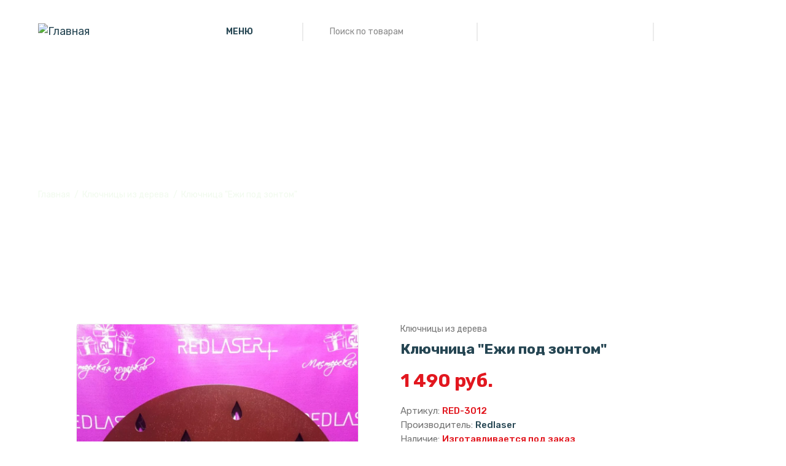

--- FILE ---
content_type: text/html; charset=UTF-8
request_url: https://redlaser.club/product/klyuchnitsa-ezhi-pod-zontom-3012/
body_size: 12097
content:
<!DOCTYPE html>
<html lang="ru">
<head>
    <meta charset="UTF-8">
    <meta http-equiv="X-UA-Compatible" content="IE=edge">
    <title>Ключница &quot;Ежи под зонтом&quot;. Арт.:RED-3012 - купить в интернет-магазине Redlaser</title>
	<meta name="description" content="Ключница &quot;Ежи под зонтом&quot;. Арт.:RED-3012 - купить в интернет-магазине Redlaser. Уникальные подарки под заказ. +7 951 566 63 38" />
    <meta name="viewport" content="width=device-width, initial-scale=1.0">
	<!-- ::::::::::::::Meta::::::::::::::-->
	<meta name="locale" content="ru_RU">
	<meta name="DC.title" content="Ключница &quot;Ежи под зонтом&quot;. Арт.:RED-3012 - купить в интернет-магазине Redlaser" />    	
	<meta name="DC.type" content="text" >        	
	<meta name="DC.source" content="https://redlaser.club/product/klyuchnitsa-ezhi-pod-zontom-3012/">
	<meta name="DC.relation" content="https://redlaser.club/product/klyuchnitsa-ezhi-pod-zontom-3012/">
	<meta name="DC.coverage" content="Moscow,Russia">
	<meta name="DC.coverage" content="1999-2023">
	<meta name="DC.creator" content="https://redlaser.club">
	<meta name="DC.publisher" content="https://redlaser.club">
	<meta name="DC.contributor" content="https://redlaser.club">
	<meta name="DC.rights" content="https://redlaser.club">
	<meta name="DC.date" content="1999-2023">
	<meta name="DC.format" content="digital">
	<meta name="DC.identifier" content="https://redlaser.club/product/klyuchnitsa-ezhi-pod-zontom-3012/">     	
	<meta name="DC.language" content="ru-RU">           	
	<meta name="DC.provenance" content="https://redlaser.club">
	<meta name="DC.rightsHolder" content="https://redlaser.club">
	<meta name="DC.accrualPeriodicity" content="weekly">
	<meta name="DC.accrualPolicy" content="Active">
	<meta name="geo.region" content="RU-MOW" />
	<meta name="geo.placename" content="Москва" />
	<meta name="geo.position" content="55.792647;37.612649" />
	<meta name="ICBM" content="55.792647,37.612649" />
	<meta property="og:locale" content="ru_RU" />
	<meta property="og:type" content="website" />
	<meta property="og:title" content="Ключница &quot;Ежи под зонтом&quot;. Арт.:RED-3012 - купить в интернет-магазине Redlaser" />
	<meta property="og:description" content="Ключница &quot;Ежи под зонтом&quot;. Арт.:RED-3012 - купить в интернет-магазине Redlaser. Уникальные подарки под заказ. +7 951 566 63 38" />
	<meta property="og:url" content="https://redlaser.club" />
	<meta property="og:site_name" content="https://redlaser.club" />
	<meta property="og:image" content="/local/templates/redlaser/assets/images/logo/logo.svg" />
	<link href="/bitrix/css/main/themes/blue/style.css?1669642321386" type="text/css"  rel="stylesheet" />
<link href="/bitrix/js/ui/design-tokens/dist/ui.design-tokens.css?166964398523393" type="text/css"  rel="stylesheet" />
<link href="/bitrix/js/ui/fonts/opensans/ui.font.opensans.css?16696437162555" type="text/css"  rel="stylesheet" />
<link href="/bitrix/js/main/popup/dist/main.popup.bundle.css?166964398028394" type="text/css"  rel="stylesheet" />
<link href="/local/templates/redlaser/components/bitrix/catalog/template1/style.css?16728564721122" type="text/css"  rel="stylesheet" />
<link href="/local/templates/redlaser/components/bitrix/catalog.element/.default/style.css?167299211225067" type="text/css"  rel="stylesheet" />
<link href="/local/templates/redlaser/components/bitrix/catalog.element/.default/themes/blue/style.css?16729921121064" type="text/css"  rel="stylesheet" />
<link href="/local/templates/redlaser/components/arturgolubev/search.title/search_evs/style.css?16728656332890" type="text/css"  data-template-style="true"  rel="stylesheet" />
	<script type="text/javascript">if(!window.BX)window.BX={};if(!window.BX.message)window.BX.message=function(mess){if(typeof mess==='object'){for(let i in mess) {BX.message[i]=mess[i];} return true;}};</script>
<script type="text/javascript">(window.BX||top.BX).message({'JS_CORE_LOADING':'Загрузка...','JS_CORE_NO_DATA':'- Нет данных -','JS_CORE_WINDOW_CLOSE':'Закрыть','JS_CORE_WINDOW_EXPAND':'Развернуть','JS_CORE_WINDOW_NARROW':'Свернуть в окно','JS_CORE_WINDOW_SAVE':'Сохранить','JS_CORE_WINDOW_CANCEL':'Отменить','JS_CORE_WINDOW_CONTINUE':'Продолжить','JS_CORE_H':'ч','JS_CORE_M':'м','JS_CORE_S':'с','JSADM_AI_HIDE_EXTRA':'Скрыть лишние','JSADM_AI_ALL_NOTIF':'Показать все','JSADM_AUTH_REQ':'Требуется авторизация!','JS_CORE_WINDOW_AUTH':'Войти','JS_CORE_IMAGE_FULL':'Полный размер'});</script>

<script type="text/javascript" src="/bitrix/js/main/core/core.js?1669643979488274"></script>

<script>BX.setJSList(['/bitrix/js/main/core/core_ajax.js','/bitrix/js/main/core/core_promise.js','/bitrix/js/main/polyfill/promise/js/promise.js','/bitrix/js/main/loadext/loadext.js','/bitrix/js/main/loadext/extension.js','/bitrix/js/main/polyfill/promise/js/promise.js','/bitrix/js/main/polyfill/find/js/find.js','/bitrix/js/main/polyfill/includes/js/includes.js','/bitrix/js/main/polyfill/matches/js/matches.js','/bitrix/js/ui/polyfill/closest/js/closest.js','/bitrix/js/main/polyfill/fill/main.polyfill.fill.js','/bitrix/js/main/polyfill/find/js/find.js','/bitrix/js/main/polyfill/matches/js/matches.js','/bitrix/js/main/polyfill/core/dist/polyfill.bundle.js','/bitrix/js/main/core/core.js','/bitrix/js/main/polyfill/intersectionobserver/js/intersectionobserver.js','/bitrix/js/main/lazyload/dist/lazyload.bundle.js','/bitrix/js/main/polyfill/core/dist/polyfill.bundle.js','/bitrix/js/main/parambag/dist/parambag.bundle.js']);
</script>
<script type="text/javascript">(window.BX||top.BX).message({'pull_server_enabled':'N','pull_config_timestamp':'0','pull_guest_mode':'N','pull_guest_user_id':'0'});(window.BX||top.BX).message({'PULL_OLD_REVISION':'Для продолжения корректной работы с сайтом необходимо перезагрузить страницу.'});</script>
<script type="text/javascript">(window.BX||top.BX).message({'LANGUAGE_ID':'ru','FORMAT_DATE':'DD.MM.YYYY','FORMAT_DATETIME':'DD.MM.YYYY HH:MI:SS','COOKIE_PREFIX':'BITRIX_SM','SERVER_TZ_OFFSET':'10800','UTF_MODE':'Y','SITE_ID':'s1','SITE_DIR':'/','USER_ID':'','SERVER_TIME':'1768617441','USER_TZ_OFFSET':'0','USER_TZ_AUTO':'Y','bitrix_sessid':'cad517ca2a2608b3f74e1e95a89219a4'});</script>


<script type="text/javascript" src="/bitrix/js/ui/dexie/dist/dexie3.bundle.js?1669643722188902"></script>
<script type="text/javascript" src="/bitrix/js/main/core/core_ls.js?166964231210430"></script>
<script type="text/javascript" src="/bitrix/js/main/core/core_fx.js?166964231216888"></script>
<script type="text/javascript" src="/bitrix/js/main/core/core_frame_cache.js?166964231217069"></script>
<script type="text/javascript" src="/bitrix/js/pull/protobuf/protobuf.js?1669642416274055"></script>
<script type="text/javascript" src="/bitrix/js/pull/protobuf/model.js?166964241670928"></script>
<script type="text/javascript" src="/bitrix/js/rest/client/rest.client.js?166964242317414"></script>
<script type="text/javascript" src="/bitrix/js/pull/client/pull.client.js?166964369471092"></script>
<script type="text/javascript" src="/bitrix/js/main/jquery/jquery-1.12.4.min.js?166964361997163"></script>
<script type="text/javascript" src="/bitrix/js/main/popup/dist/main.popup.bundle.js?1669643980116769"></script>
<script type="text/javascript" src="/bitrix/js/currency/currency-core/dist/currency-core.bundle.js?16696423565396"></script>
<script type="text/javascript" src="/bitrix/js/currency/core_currency.js?16696423561141"></script>
<script type="text/javascript">
					(function () {
						"use strict";

						var counter = function ()
						{
							var cookie = (function (name) {
								var parts = ("; " + document.cookie).split("; " + name + "=");
								if (parts.length == 2) {
									try {return JSON.parse(decodeURIComponent(parts.pop().split(";").shift()));}
									catch (e) {}
								}
							})("BITRIX_CONVERSION_CONTEXT_s1");

							if (cookie && cookie.EXPIRE >= BX.message("SERVER_TIME"))
								return;

							var request = new XMLHttpRequest();
							request.open("POST", "/bitrix/tools/conversion/ajax_counter.php", true);
							request.setRequestHeader("Content-type", "application/x-www-form-urlencoded");
							request.send(
								"SITE_ID="+encodeURIComponent("s1")+
								"&sessid="+encodeURIComponent(BX.bitrix_sessid())+
								"&HTTP_REFERER="+encodeURIComponent(document.referrer)
							);
						};

						if (window.frameRequestStart === true)
							BX.addCustomEvent("onFrameDataReceived", counter);
						else
							BX.ready(counter);
					})();
				</script>



	<script type="text/javascript" src="/bitrix/components/arturgolubev/search.title/script.js?16728430239674"></script>
<script type="text/javascript" src="/local/templates/redlaser/components/arturgolubev/search.title/search_evs/script.js?163914415410878"></script>
<script type="text/javascript" src="/local/templates/redlaser/components/bitrix/sale.basket.basket.line/wishlist/script.js?16728270415177"></script>
<script type="text/javascript" src="/local/templates/redlaser/components/bitrix/sale.basket.basket.line/top/script.js?16728270375373"></script>
<script type="text/javascript" src="/local/templates/redlaser/assets/js/vendor/vendor.min.js?1669627854444361"></script>
<script type="text/javascript" src="/local/templates/redlaser/assets/js/plugins/plugins.min.js?1672911283201929"></script>
<script type="text/javascript" src="/local/templates/redlaser/components/bitrix/catalog.element/.default/script.js?167299211290051"></script>
<script type="text/javascript">var _ba = _ba || []; _ba.push(["aid", "c642fb71d1f08c87821ee074716801b8"]); _ba.push(["host", "redlaser.club"]); (function() {var ba = document.createElement("script"); ba.type = "text/javascript"; ba.async = true;ba.src = (document.location.protocol == "https:" ? "https://" : "http://") + "bitrix.info/ba.js";var s = document.getElementsByTagName("script")[0];s.parentNode.insertBefore(ba, s);})();</script>


    <!-- ::::::::::::::Favicon icon::::::::::::::-->
	<link rel="apple-touch-icon-precomposed" sizes="57x57" href="/upload/resize_cache/webp/favicon/apple-touch-icon-57x57.webp" />
	<link rel="apple-touch-icon-precomposed" sizes="114x114" href="/upload/resize_cache/webp/favicon/apple-touch-icon-114x114.webp" />
	<link rel="apple-touch-icon-precomposed" sizes="57x57" href="/upload/resize_cache/webp/favicon/apple-touch-icon-57x57.webp" />
	<link rel="apple-touch-icon-precomposed" sizes="114x114" href="/upload/resize_cache/webp/favicon/apple-touch-icon-114x114.webp" />
	<link rel="apple-touch-icon-precomposed" sizes="72x72" href="/upload/resize_cache/webp/favicon/apple-touch-icon-72x72.webp" />
	<link rel="apple-touch-icon-precomposed" sizes="144x144" href="/upload/resize_cache/webp/favicon/apple-touch-icon-144x144.webp" />
	<link rel="apple-touch-icon-precomposed" sizes="60x60" href="/upload/resize_cache/webp/favicon/apple-touch-icon-60x60.webp" />
	<link rel="apple-touch-icon-precomposed" sizes="120x120" href="/upload/resize_cache/webp/favicon/apple-touch-icon-120x120.webp" />
	<link rel="apple-touch-icon-precomposed" sizes="76x76" href="/upload/resize_cache/webp/favicon/apple-touch-icon-76x76.webp" />
	<link rel="apple-touch-icon-precomposed" sizes="152x152" href="/upload/resize_cache/webp/favicon/apple-touch-icon-152x152.webp" />
	<link rel="icon" type="image/png" href="/upload/resize_cache/webp/favicon/favicon-196x196.webp" sizes="196x196" />
	<link rel="icon" type="image/png" href="/upload/resize_cache/webp/favicon/favicon-96x96.webp" sizes="96x96" />
	<link rel="icon" type="image/png" href="/upload/resize_cache/webp/favicon/favicon-32x32.webp" sizes="32x32" />
	<link rel="icon" type="image/png" href="/upload/resize_cache/webp/favicon/favicon-16x16.webp" sizes="16x16" />
	<link rel="icon" type="image/png" href="/upload/resize_cache/webp/favicon/favicon-128.webp" sizes="128x128" />
    <!-- ::::::::::::::All CSS Files here :::::::::::::: -->
    <!-- Google Fonts -->
    <link rel="preconnect" href="https://fonts.googleapis.com">
    <link rel="preconnect" href="https://fonts.gstatic.com" crossorigin>
    <link href="https://fonts.googleapis.com/css2?family=Rubik:wght@300;400;500;600;700&display=swap" rel="stylesheet">
    <!-- Vendor CSS -->
    <link rel="stylesheet" href="/local/templates/redlaser/assets/css/vendor/bootstrap.min.css" />
    <link rel="stylesheet" href="/local/templates/redlaser/assets/css/vendor/material-icons.css">
    <link rel="stylesheet" href="/local/templates/redlaser/assets/css/vendor/jquery-ui.min.css">
    <!-- Plugin CSS -->
    <link rel="stylesheet" href="/local/templates/redlaser/assets/css/plugins/animate.css">
    <link rel="stylesheet" href="/local/templates/redlaser/assets/css/plugins/nice-select.css">
    <link rel="stylesheet" href="/local/templates/redlaser/assets/css/plugins/swiper-bundle.min.css">
    <link rel="stylesheet" href="/local/templates/redlaser/assets/css/plugins/ion.rangeSlider.min.css">
    <link rel="stylesheet" href="/local/templates/redlaser/assets/css/plugins/venobox.min.css">
    <link rel="stylesheet" href="/local/templates/redlaser/assets/css/plugins/font-awesome.min.css">
    <!-- Style CSS -->
    <link rel="stylesheet" href="/local/templates/redlaser/assets/css/style.css">
	<!-- Yandex.Metrika counter --> <script type="text/javascript" > (function(m,e,t,r,i,k,a){m[i]=m[i]||function(){(m[i].a=m[i].a||[]).push(arguments)}; m[i].l=1*new Date(); for (var j = 0; j < document.scripts.length; j++) {if (document.scripts[j].src === r) { return; }} k=e.createElement(t),a=e.getElementsByTagName(t)[0],k.async=1,k.src=r,a.parentNode.insertBefore(k,a)}) (window, document, "script", "https://mc.yandex.ru/metrika/tag.js", "ym"); ym(52845358, "init", { clickmap:true, trackLinks:true, accurateTrackBounce:true, webvisor:true, ecommerce:"dataLayer" }); </script> <noscript><div><img src="https://mc.yandex.ru/watch/52845358" style="position:absolute; left:-9999px;" alt="" /></div></noscript> <!-- /Yandex.Metrika counter -->
	<!-- Top.Mail.Ru counter -->
	<script type="text/javascript">
	var _tmr = window._tmr || (window._tmr = []);
	_tmr.push({id: "3342915", type: "pageView", start: (new Date()).getTime()});
	(function (d, w, id) {
	  if (d.getElementById(id)) return;
	  var ts = d.createElement("script"); ts.type = "text/javascript"; ts.async = true; ts.id = id;
	  ts.src = "https://top-fwz1.mail.ru/js/code.js";
	  var f = function () {var s = d.getElementsByTagName("script")[0]; s.parentNode.insertBefore(ts, s);};
	  if (w.opera == "[object Opera]") { d.addEventListener("DOMContentLoaded", f, false); } else { f(); }
	})(document, window, "tmr-code");
	</script>
	<noscript><div><img src="https://top-fwz1.mail.ru/counter?id=3342915;js=na" style="position:absolute;left:-9999px;" alt="Top.Mail.Ru" /></div></noscript>
	<!-- /Top.Mail.Ru counter -->
</head>
<body>
	    <header class="header-section pos-absolute dark-bg sticky-header d-lg-block section-fluid-270">
        <div class="header-wrapper pos-relative">
            <div class="container-fluid">
                <div class="row justify-content-between align-items-center">
					<div class="col-auto d-lg-none d-block">
						<div class="mobile-action-link text-end d-flex ">
							<button data-bs-toggle="offcanvas" data-bs-target="#toggleMenu"><span class="material-icons">menu</span></button>
						</div>
					</div>
                    <div class="col-auto">
                        <a href="/" class="header-logo">
                            <img class="img-fluid" src="/local/templates/redlaser/assets/images/logo/logo-light.svg" alt="Главная">
                        </a>
                    </div>
                    <div class="col-auto d-flex align-items-center d-lg-block d-none">
                        <div class="header-event" id="smart-title-search">
							
	<div class="menu-event dropdown">
		<button class="main-menu-event dropdown-toggle" data-bs-toggle="dropdown"><img src="/local/templates/redlaser/assets/images/icons/icon-open-menu.svg" alt=""><span>Меню</span><img src="/local/templates/redlaser/assets/images/icons/icon-arrow-drop-down.svg" alt=""></button>
		<ul class="mainmenu-nav dropdown-menu" itemprop="about" itemscope="" itemtype="http://schema.org/ItemList">
							<li class="menu-items" itemprop="itemListElement" itemscope="" itemtype="http://schema.org/ItemList">
										<a href="/" itemprop="url">Главная</a>
									</li>
							<li class="menu-items" itemprop="itemListElement" itemscope="" itemtype="http://schema.org/ItemList">
										<a href="/catalog/chasy-iz-vinila/" itemprop="url">Часы из винила<span class="material-icons">arrow_right</span></a>
											<div class="has-dropdown">
							<div class="menu-content">
								<ul class="submenu">
																			<li><a href="/catalog/chasy-iz-vinila/muzyka/">Музыка</a></li>
																			<li><a href="/catalog/chasy-iz-vinila/professii-khobbi/">Профессии, хобби</a></li>
																			<li><a href="/catalog/chasy-iz-vinila/avto-i-moto/">Авто и мото</a></li>
																			<li><a href="/catalog/chasy-iz-vinila/sport/">Спорт</a></li>
																			<li><a href="/catalog/chasy-iz-vinila/kino-multfilmy-komiksy/">Кино, мультфильмы, комиксы</a></li>
																			<li><a href="/catalog/chasy-iz-vinila/igry/">Игры</a></li>
																			<li><a href="/catalog/chasy-iz-vinila/goroda-i-strany/">Города и страны</a></li>
																			<li><a href="/catalog/chasy-iz-vinila/prazdniki/">Праздники</a></li>
																			<li><a href="/catalog/chasy-iz-vinila/znaki-zodiaka/">Знаки зодиака</a></li>
																			<li><a href="/catalog/chasy-iz-vinila/drugoe/">Другое</a></li>
																	</ul>
							</div>
						</div>
									</li>
							<li class="menu-items" itemprop="itemListElement" itemscope="" itemtype="http://schema.org/ItemList">
										<a href="/catalog/klyuchnitsy-iz-dereva/" itemprop="url">Ключницы из дерева</a>
									</li>
							<li class="menu-items" itemprop="itemListElement" itemscope="" itemtype="http://schema.org/ItemList">
										<a href="/catalog/medalnitsy-iz-dereva/" itemprop="url">Медальницы из дерева</a>
									</li>
							<li class="menu-items" itemprop="itemListElement" itemscope="" itemtype="http://schema.org/ItemList">
										<a href="/catalog/fotoramki-iz-dereva/" itemprop="url">Фоторамки из дерева<span class="material-icons">arrow_right</span></a>
											<div class="has-dropdown">
							<div class="menu-content">
								<ul class="submenu">
																			<li><a href="/catalog/fotoramki-iz-dereva/semeynoe-derevo/">Семейное дерево</a></li>
																	</ul>
							</div>
						</div>
									</li>
							<li class="menu-items" itemprop="itemListElement" itemscope="" itemtype="http://schema.org/ItemList">
										<a href="/contacts/" itemprop="url">Контакты</a>
									</li>
					</ul>
	</div>
 							<!--'start_frame_cache_GLdrzS'-->	<div class="search-event">
		<form action="/search/index.php">
			<input id="smart-title-search-input" class="header-search" type="search" placeholder="Поиск по товарам" required name="q" value="" autocomplete="off">
			<span class="bx-searchtitle-preloader " id="smart-title-search_preloader_item"></span>
			<button class="header-search-btn" type="submit" name="s"><img src="/local/templates/redlaser/assets/images/icons/icon-search.svg" alt=""></button>
		</form>
	</div>

<script>
	BX.ready(function(){
		new JCTitleSearchAG({
			// 'AJAX_PAGE' : '/your-path/fast_search.php',
			'AJAX_PAGE' : '/product/klyuchnitsa-ezhi-pod-zontom-3012/?ELEMENT_CODE=klyuchnitsa',
			'CONTAINER_ID': 'smart-title-search',
			'INPUT_ID': 'smart-title-search-input',
			'PRELODER_ID': 'smart-title-search_preloader_item',
			'MIN_QUERY_LEN': 2
		});
	});
</script>
<!--'end_frame_cache_GLdrzS'-->                        </div>
                    </div>
                    <div class="col-auto">
                        <div class="header-action">
							<div class="top_wishlist">
								<script>
var bx_basketFKauiI = new BitrixSmallCart;
</script>
<div id="bx_basketFKauiI"  class="trash-holder">
	<!--'start_frame_cache_bx_basketFKauiI'-->		<button onclick="return false;" class="header-action-item header-action-wishlist" data-bs-toggle="offcanvas"><img src="/local/templates/redlaser/assets/images/icons/icon-heart-light.svg" alt=""></button>
	<!--'end_frame_cache_bx_basketFKauiI'--></div>
<script type="text/javascript">
	bx_basketFKauiI.siteId       = 's1';
	bx_basketFKauiI.cartId       = 'bx_basketFKauiI';
	bx_basketFKauiI.ajaxPath     = '/bitrix/components/bitrix/sale.basket.basket.line/ajax.php';
	bx_basketFKauiI.templateName = 'wishlist';
	bx_basketFKauiI.arParams     =  {'COMPOSITE_FRAME_MODE':'A','COMPOSITE_FRAME_TYPE':'AUTO','HIDE_ON_BASKET_PAGES':'N','PATH_TO_AUTHORIZE':'/login/','PATH_TO_BASKET':'/personal/cart/','PATH_TO_ORDER':'/personal/order/make/','PATH_TO_PERSONAL':'/personal/','PATH_TO_PROFILE':'/personal/','PATH_TO_REGISTER':'/login/','POSITION_FIXED':'N','SHOW_AUTHOR':'N','SHOW_DELAY':'Y','SHOW_EMPTY_VALUES':'N','SHOW_IMAGE':'Y','SHOW_NOTAVAIL':'Y','SHOW_NUM_PRODUCTS':'N','SHOW_PERSONAL_LINK':'N','SHOW_PRICE':'Y','SHOW_PRODUCTS':'Y','SHOW_SUBSCRIBE':'N','SHOW_SUMMARY':'N','SHOW_TOTAL_PRICE':'N','COMPONENT_TEMPLATE':'wishlist','SHOW_REGISTRATION':'N','MAX_IMAGE_SIZE':'70','CACHE_TYPE':'A','POSITION_VERTICAL':'top','POSITION_HORIZONTAL':'right','AJAX':'N','~COMPOSITE_FRAME_MODE':'A','~COMPOSITE_FRAME_TYPE':'AUTO','~HIDE_ON_BASKET_PAGES':'N','~PATH_TO_AUTHORIZE':'/login/','~PATH_TO_BASKET':'/personal/cart/','~PATH_TO_ORDER':'/personal/order/make/','~PATH_TO_PERSONAL':'/personal/','~PATH_TO_PROFILE':'/personal/','~PATH_TO_REGISTER':'/login/','~POSITION_FIXED':'N','~SHOW_AUTHOR':'N','~SHOW_DELAY':'Y','~SHOW_EMPTY_VALUES':'N','~SHOW_IMAGE':'Y','~SHOW_NOTAVAIL':'Y','~SHOW_NUM_PRODUCTS':'N','~SHOW_PERSONAL_LINK':'N','~SHOW_PRICE':'Y','~SHOW_PRODUCTS':'Y','~SHOW_SUBSCRIBE':'N','~SHOW_SUMMARY':'N','~SHOW_TOTAL_PRICE':'N','~COMPONENT_TEMPLATE':'wishlist','~SHOW_REGISTRATION':'N','~MAX_IMAGE_SIZE':'70','~CACHE_TYPE':'A','~POSITION_VERTICAL':'top','~POSITION_HORIZONTAL':'right','~AJAX':'N','cartId':'bx_basketFKauiI'}; // TODO \Bitrix\Main\Web\Json::encode
	bx_basketFKauiI.closeMessage = 'Скрыть';
	bx_basketFKauiI.openMessage  = 'Раскрыть';
	bx_basketFKauiI.activate();
</script>							</div>
                            <div class="top_cart">
								<script>
var bx_basketT0kNhm = new BitrixSmallCart;
</script>
<div id="bx_basketT0kNhm"  class="trash-holder">
	<!--'start_frame_cache_bx_basketT0kNhm'--><div class="trash-button skmodal-link">
				<button onclick="return false;" class="header-action-item header-action-cart" data-bs-toggle="offcanvas"><img src="/local/templates/redlaser/assets/images/icons/icon-shopping-bag-light.svg" alt=""><span class="item-count item-count--light d-lg-iblock d-none">Нет товаров</span></button>
		</div><!--'end_frame_cache_bx_basketT0kNhm'--></div>
<script type="text/javascript">
	bx_basketT0kNhm.siteId       = 's1';
	bx_basketT0kNhm.cartId       = 'bx_basketT0kNhm';
	bx_basketT0kNhm.ajaxPath     = '/bitrix/components/bitrix/sale.basket.basket.line/ajax.php';
	bx_basketT0kNhm.templateName = 'top';
	bx_basketT0kNhm.arParams     =  {'COMPOSITE_FRAME_MODE':'A','COMPOSITE_FRAME_TYPE':'AUTO','HIDE_ON_BASKET_PAGES':'N','PATH_TO_AUTHORIZE':'/login/','PATH_TO_BASKET':'/personal/cart/','PATH_TO_ORDER':'/personal/order/make/','PATH_TO_PERSONAL':'/personal/','PATH_TO_PROFILE':'/personal/','PATH_TO_REGISTER':'/login/','POSITION_FIXED':'N','SHOW_AUTHOR':'N','SHOW_DELAY':'N','SHOW_EMPTY_VALUES':'N','SHOW_IMAGE':'Y','SHOW_NOTAVAIL':'N','SHOW_NUM_PRODUCTS':'Y','SHOW_PERSONAL_LINK':'N','SHOW_PRICE':'Y','SHOW_PRODUCTS':'Y','SHOW_SUBSCRIBE':'N','SHOW_SUMMARY':'Y','SHOW_TOTAL_PRICE':'Y','COMPONENT_TEMPLATE':'top','CACHE_TYPE':'A','SHOW_REGISTRATION':'N','POSITION_VERTICAL':'top','POSITION_HORIZONTAL':'right','MAX_IMAGE_SIZE':'70','AJAX':'N','~COMPOSITE_FRAME_MODE':'A','~COMPOSITE_FRAME_TYPE':'AUTO','~HIDE_ON_BASKET_PAGES':'N','~PATH_TO_AUTHORIZE':'/login/','~PATH_TO_BASKET':'/personal/cart/','~PATH_TO_ORDER':'/personal/order/make/','~PATH_TO_PERSONAL':'/personal/','~PATH_TO_PROFILE':'/personal/','~PATH_TO_REGISTER':'/login/','~POSITION_FIXED':'N','~SHOW_AUTHOR':'N','~SHOW_DELAY':'N','~SHOW_EMPTY_VALUES':'N','~SHOW_IMAGE':'Y','~SHOW_NOTAVAIL':'N','~SHOW_NUM_PRODUCTS':'Y','~SHOW_PERSONAL_LINK':'N','~SHOW_PRICE':'Y','~SHOW_PRODUCTS':'Y','~SHOW_SUBSCRIBE':'N','~SHOW_SUMMARY':'Y','~SHOW_TOTAL_PRICE':'Y','~COMPONENT_TEMPLATE':'top','~CACHE_TYPE':'A','~SHOW_REGISTRATION':'N','~POSITION_VERTICAL':'top','~POSITION_HORIZONTAL':'right','~MAX_IMAGE_SIZE':'70','~AJAX':'N','cartId':'bx_basketT0kNhm'}; // TODO \Bitrix\Main\Web\Json::encode
	bx_basketT0kNhm.closeMessage = 'Скрыть';
	bx_basketT0kNhm.openMessage  = 'Раскрыть';
	bx_basketT0kNhm.activate();
</script>							</div>
						</div>
                    </div>
                </div>
            </div>
        </div>
    </header>

    <div class="offcanvas offcanvas-start" tabindex="-1" id="toggleMenu">
        <div class="offcanvas-header">
			<h5 class="offcanvas-title">Меню</h5>
            <button type="button" class="btn-close text-reset" data-bs-dismiss="offcanvas" aria-label="Close"></button>
        </div>
        <div class="offcanvas-body">
            <div class="header-event mobile-search header-event mobile-search mb-4">
                <div class="search-event">
					<form action="/search/" method="GET">
						<input class="header-search" type="search" placeholder="Поиск по товарам" required name="q" value="" autocomplete="off">
						<button class="header-search-btn" type="submit" name="s"><img src="/local/templates/redlaser/assets/images/icons/icon-search.svg" alt=""></button>
					</form>
				</div>
            </div>
            <div class="offcanvas-mobile-menu-wrapper">
                
	<div class="mobile-menu-bottom">
		<div class="offcanvas-menu">
			<ul itemprop="about" itemscope="" itemtype="http://schema.org/ItemList">
									<li itemprop="itemListElement" itemscope="" itemtype="http://schema.org/ItemList">
												<a href="/" itemprop="url"><span>Главная</span></a>
											</li>
									<li itemprop="itemListElement" itemscope="" itemtype="http://schema.org/ItemList">
												<a href="/catalog/chasy-iz-vinila/" itemprop="url"><span>Часы из винила</span></a>
													<ul class="mobile-sub-menu">
																	<li><a href="/catalog/chasy-iz-vinila/muzyka/">Музыка</a></li>
																	<li><a href="/catalog/chasy-iz-vinila/professii-khobbi/">Профессии, хобби</a></li>
																	<li><a href="/catalog/chasy-iz-vinila/avto-i-moto/">Авто и мото</a></li>
																	<li><a href="/catalog/chasy-iz-vinila/sport/">Спорт</a></li>
																	<li><a href="/catalog/chasy-iz-vinila/kino-multfilmy-komiksy/">Кино, мультфильмы, комиксы</a></li>
																	<li><a href="/catalog/chasy-iz-vinila/igry/">Игры</a></li>
																	<li><a href="/catalog/chasy-iz-vinila/goroda-i-strany/">Города и страны</a></li>
																	<li><a href="/catalog/chasy-iz-vinila/prazdniki/">Праздники</a></li>
																	<li><a href="/catalog/chasy-iz-vinila/znaki-zodiaka/">Знаки зодиака</a></li>
																	<li><a href="/catalog/chasy-iz-vinila/drugoe/">Другое</a></li>
															</ul>
											</li>
									<li itemprop="itemListElement" itemscope="" itemtype="http://schema.org/ItemList">
												<a href="/catalog/klyuchnitsy-iz-dereva/" itemprop="url"><span>Ключницы из дерева</span></a>
											</li>
									<li itemprop="itemListElement" itemscope="" itemtype="http://schema.org/ItemList">
												<a href="/catalog/medalnitsy-iz-dereva/" itemprop="url"><span>Медальницы из дерева</span></a>
											</li>
									<li itemprop="itemListElement" itemscope="" itemtype="http://schema.org/ItemList">
												<a href="/catalog/fotoramki-iz-dereva/" itemprop="url"><span>Фоторамки из дерева</span></a>
													<ul class="mobile-sub-menu">
																	<li><a href="/catalog/fotoramki-iz-dereva/semeynoe-derevo/">Семейное дерево</a></li>
															</ul>
											</li>
									<li itemprop="itemListElement" itemscope="" itemtype="http://schema.org/ItemList">
												<a href="/contacts/" itemprop="url"><span>Контакты</span></a>
											</li>
							</ul>
		</div>
	</div>
                 <div class="mobile-contact-info text-center">
                    <ul class="social-link">
						<li><a href="https://wa.me/79515666338" target="_blank" rel="noopener"><i class="fa fa-whatsapp" aria-hidden="true"></i></a></li>
						<li><a href="https://t.me/a_a_evsyukov" target="_blank" rel="noopener"><i class="fa fa-telegram" aria-hidden="true"></i></a></li>
						<li><a href="https://ok.ru/redlaser.clab" target="_blank" rel="noopener"><i class="fa fa-odnoklassniki" aria-hidden="true"></i></a></li>
						<li><a href="https://vk.com/redlaser.clab" target="_blank" rel="noopener"><i class="fa fa-vk" aria-hidden="true"></i></a></li>
                    </ul>
                </div>
            </div>
        </div>
    </div>

			<div class="breadcrumb-section">
			<div class="box-wrapper">
				<div class="breadcrumb-wrapper breadcrumb-wrapper--style-1 pos-relative">
					<div class="breadcrumb-bg" style="background:url(/local/templates/redlaser/assets/images/breadcrumb/breadcrumb-img-product-details-page.webp)">
						<div class="breadcrumb-content section-fluid-270">
							<div class="breadcrumb-wrapper container-fluid">
								<div class="content">
									<h1 class="title">Ключница &quot;Ежи под зонтом&quot;</h1>
								</div>
								<ul class="breadcrumb-nav" itemscope="" itemtype="http://schema.org/BreadcrumbList">
			<li itemscope="" itemprop="itemListElement" itemtype="http://schema.org/ListItem">
				<a href="/" title="Главная страница" itemprop="item">
					Главная
					<meta itemprop="name" content="Мастерская Redlaser">
					<meta itemprop="position" content="1">
				</a>
			</li>
			<li itemscope="" itemprop="itemListElement" itemtype="http://schema.org/ListItem">
				<a href="/catalog/klyuchnitsy-iz-dereva/" title="Ключницы из дерева" itemprop="item">
					Ключницы из дерева
					<meta itemprop="name" content="Ключницы из дерева">
					<meta itemprop="position" content="2">
				</a>
			</li>
			<li itemscope="" itemprop="itemListElement" itemtype="http://schema.org/ListItem">
				<span itemprop="name">Ключница &quot;Ежи под зонтом&quot;</span>
				<meta itemprop="position" content="3">
			</li></ul>							</div>
						</div>
					</div>
				</div>
			</div>
		</div>
	<div class="shop-list-section section-fluid-270 section-top-gap-100">
	<div class="box-wrapper">
		<div class="shop-list-wrapper">
			<div class="container-fluid">
				 <script type="text/javascript"> var _tmr = window._tmr || (window._tmr = []); _tmr.push({ type: 'reachGoal', id: 3342915, goal: 'prev_card'});</script>
<div class="product-gallery-info-section section-fluid-270 section-top-gap-80">
	<div class="box-wrapper">
		<div class="product-gallery-info-wrapper">
			<div class="container-fluid">
				<div class="row">
					<div class="col-lg-6">
						<div class="product-gallery product-gallery--style-thumbnail-bottom">
							<div class="row flex-md-row">
								<div class="col-md-11">
																			<div class="product-large-image tab-content">
																							<div class="tab-pane fade show active" id="img-1280" role="tabpanel">
													<div class="image">
														<img class="img-fluid" src="/upload/resize_cache/webp/upload/iblock/120/jwipze15g27g2ubg7p59txm8x3rpd4q3.webp" alt="Ключница &quot;Ежи под зонтом&quot; RED-3012" title="Ключница &quot;Ежи под зонтом&quot; RED-3012">
													</div>
												</div>
																					</div>
																	</div>
															</div>
						</div>
					</div>
					<div class="col-lg-6">
						<div class="product-content">
															<span class="catagory"><a href="/catalog/klyuchnitsy-iz-dereva/">Ключницы из дерева</a></span>
														<h2 class="title">Ключница &quot;Ежи под зонтом&quot;</h2>
							<div class="price">
																	1 490 руб.															</div>
							<div class="prop_mini">
																	<div class="sku"><span>Артикул: </span>RED-3012</div>
																<div><span>Производитель: </span>Redlaser</div>
																	<div class="nalichie red"><span>Наличие: </span> Изготавливается под заказ</div>
									<div><span>Срок изготовления: </span>2 дня</div>
															</div>
														<ul class="variable-items">
																<li class="variable-single-items">
																			<a href="https://wa.me/79515666338" target="_blank" class="btn btn-sm btn-default">Написать в WhatsApp</a>
																	</li>
								<li class="variable-single-items">
									<a href="#" onclick="addJsWishlist(this, 479); return false;" class="wishlist"><span class="material-icons">favorite_border</span></a>
								</li>
							</ul>
													</div>
					</div>
				</div>
			</div>
		</div>
	</div>
</div>
	<div class="product-description-section section-fluid-270 section-top-gap-80">
		<div class="box-wrapper">
			<div class="product-description-wrapper">
				<div class="container-fluid">
					<div class="product-description-content">
						<h6 class="title">Описание</h6>
						<div class="row justify-content-center">
															<div class="col-xl-6 col-lg-6">
									<div class="properties_page">
																					<div>
												<div>Ширина, см</div>
												<div>30</div>
											</div>
																					<div>
												<div>Высота, см</div>
												<div>0</div>
											</div>
																					<div>
												<div>Материал</div>
												<div>Фанера березовая</div>
											</div>
																					<div>
												<div>Количество крючков</div>
												<div>5</div>
											</div>
																			</div>
								</div>
																				</div>
					</div>
				</div>
			</div>
		</div>
	</div>

	<div class="product-item-section slider_section section-top-gap-80">
		<div class="box-wrapper">
			<div class="section-wrapper">
				<div class="container-fluid">
					<div class="row justify-content-between align-items-center flex-warp section-content-gap-60">
						<div class="col-xxl-4 col-lg-5 col-md-6 col-sm-8 col-auto me-5">
							<h2 class="section-title">Похожие товары</h2>
						</div>
						<div class="col-auto">
							<div class="top-slider-buttons">
								<div class="slider-buttons">
									<div class="slider-button button-prev"><span class="material-icons">arrow_left</span></div>
									<div class="slider-button button-next"><span class="material-icons">arrow_right</span></div>
								</div>
							</div>
						</div>
					</div>
				</div>
			</div>
			<div class="product-item-wrapper">
				<div class="container-fluid">
					<div class="row">
						<div class="col-12">
							<div class="product-slider-3grids-1row">
								<div class="swiper-container">
									<div class="swiper-wrapper">
																						<div class="product-single-item-style-1 swiper-slide">
	<a href="/product/klyuchnitsa-tsska-iz-dereva-3018/" class="image img-responsive" >
					<img class="img-fluid" src="/upload/resize_cache/webp/upload/iblock/615/g5rbv3o2zu3d9v09r1yahjqrl8ol4b80.webp" width="435" height="350" loading="lazy" alt="Ключница ЦСКА из дерева">
								</a>
	<div class="content">
		<div class="top">
							<span class="catagory not_allived"><span></span>Под заказ</span>
						<h4 class="title"><a href="/product/klyuchnitsa-tsska-iz-dereva-3018/">Ключница ЦСКА из дерева</a></h4>
			
						
			<span class="price">
									2 990 руб.							</span>
		</div>
		<div class="bottom">
			<div class="product-event-items">
									<a href="/product/klyuchnitsa-tsska-iz-dereva-3018/" class="btn cart-btn">Под заказ</a>
								<a href="#" onclick="addJsWishlist(this, 535); return false;" class="btn wishlist-btn"><span class="material-icons">favorite_border</span></a>
			</div>
		</div>
	</div>
</div>																							<div class="product-single-item-style-1 swiper-slide">
	<a href="/product/klyuchnitsa-familnaya-azhurnaya-3026/" class="image img-responsive" >
					<img class="img-fluid" src="/upload/resize_cache/webp/upload/iblock/7fd/wzpf16bq6o0vxsv06hpb78dyh7mxa7gb.webp" width="435" height="350" loading="lazy" alt="Ключница фамильная ажурная">
								</a>
	<div class="content">
		<div class="top">
							<span class="catagory not_allived"><span></span>Под заказ</span>
						<h4 class="title"><a href="/product/klyuchnitsa-familnaya-azhurnaya-3026/">Ключница фамильная ажурная</a></h4>
			
						
			<span class="price">
									1 790 руб.							</span>
		</div>
		<div class="bottom">
			<div class="product-event-items">
									<a href="/product/klyuchnitsa-familnaya-azhurnaya-3026/" class="btn cart-btn">Под заказ</a>
								<a href="#" onclick="addJsWishlist(this, 534); return false;" class="btn wishlist-btn"><span class="material-icons">favorite_border</span></a>
			</div>
		</div>
	</div>
</div>																							<div class="product-single-item-style-1 swiper-slide">
	<a href="/product/klyuchnitsa-sovy-chernaya/" class="image img-responsive" >
					<img class="img-fluid" src="/upload/resize_cache/webp/upload/iblock/a84/yl6tom43ztawxknsbv8q5ktcwlmo719w.webp" width="435" height="350" loading="lazy" alt="Ключница совы, черная">
								</a>
	<div class="content">
		<div class="top">
							<span class="catagory not_allived"><span></span>Под заказ</span>
						<h4 class="title"><a href="/product/klyuchnitsa-sovy-chernaya/">Ключница совы, черная</a></h4>
			
						
			<span class="price">
									1 790 руб.							</span>
		</div>
		<div class="bottom">
			<div class="product-event-items">
									<a href="/product/klyuchnitsa-sovy-chernaya/" class="btn cart-btn">Под заказ</a>
								<a href="#" onclick="addJsWishlist(this, 533); return false;" class="btn wishlist-btn"><span class="material-icons">favorite_border</span></a>
			</div>
		</div>
	</div>
</div>																							<div class="product-single-item-style-1 swiper-slide">
	<a href="/product/klyuchnitsa-sovy-belaya/" class="image img-responsive" >
					<img class="img-fluid" src="/upload/resize_cache/webp/upload/iblock/b62/kvjjbz19uamcfsrrh623jiq55uyk99x1.webp" width="435" height="350" loading="lazy" alt="Ключница совы, белая">
								</a>
	<div class="content">
		<div class="top">
							<span class="catagory not_allived"><span></span>Под заказ</span>
						<h4 class="title"><a href="/product/klyuchnitsa-sovy-belaya/">Ключница совы, белая</a></h4>
			
						
			<span class="price">
									1 790 руб.							</span>
		</div>
		<div class="bottom">
			<div class="product-event-items">
									<a href="/product/klyuchnitsa-sovy-belaya/" class="btn cart-btn">Под заказ</a>
								<a href="#" onclick="addJsWishlist(this, 532); return false;" class="btn wishlist-btn"><span class="material-icons">favorite_border</span></a>
			</div>
		</div>
	</div>
</div>																							<div class="product-single-item-style-1 swiper-slide">
	<a href="/product/klyuchnitsa-s-ptichkami-na-vetke-zdes-zhivyet-schaste-3025/" class="image img-responsive" >
					<img class="img-fluid" src="/upload/resize_cache/webp/upload/iblock/656/221qoefkv5id27tsy0w3vvaib9hi1yn2.webp" width="435" height="350" loading="lazy" alt="Ключница с птичками на ветке &quot; Здесь живёт счастье&quot;">
								</a>
	<div class="content">
		<div class="top">
							<span class="catagory not_allived"><span></span>Под заказ</span>
						<h4 class="title"><a href="/product/klyuchnitsa-s-ptichkami-na-vetke-zdes-zhivyet-schaste-3025/">Ключница с птичками на ветке &quot; Здесь живёт счастье&quot;</a></h4>
			
						
			<span class="price">
									2 490 руб.							</span>
		</div>
		<div class="bottom">
			<div class="product-event-items">
									<a href="/product/klyuchnitsa-s-ptichkami-na-vetke-zdes-zhivyet-schaste-3025/" class="btn cart-btn">Под заказ</a>
								<a href="#" onclick="addJsWishlist(this, 531); return false;" class="btn wishlist-btn"><span class="material-icons">favorite_border</span></a>
			</div>
		</div>
	</div>
</div>																							<div class="product-single-item-style-1 swiper-slide">
	<a href="/product/klyuchnitsa-s-ptichkami-iz-dereva-3007/" class="image img-responsive" >
					<img class="img-fluid" src="/upload/resize_cache/webp/upload/iblock/f45/x918mft6tad2d3a7xsnj0ijbjmkxbvel.webp" width="435" height="350" loading="lazy" alt="Ключница с птичками из дерева">
								</a>
	<div class="content">
		<div class="top">
							<span class="catagory not_allived"><span></span>Под заказ</span>
						<h4 class="title"><a href="/product/klyuchnitsa-s-ptichkami-iz-dereva-3007/">Ключница с птичками из дерева</a></h4>
			
						
			<span class="price">
									1 790 руб.							</span>
		</div>
		<div class="bottom">
			<div class="product-event-items">
									<a href="/product/klyuchnitsa-s-ptichkami-iz-dereva-3007/" class="btn cart-btn">Под заказ</a>
								<a href="#" onclick="addJsWishlist(this, 530); return false;" class="btn wishlist-btn"><span class="material-icons">favorite_border</span></a>
			</div>
		</div>
	</div>
</div>																							<div class="product-single-item-style-1 swiper-slide">
	<a href="/product/klyuchnitsa-s-polkoy-semya-zdes-zhivyet-schaste-3022/" class="image img-responsive" >
					<img class="img-fluid" src="/upload/resize_cache/webp/upload/iblock/d18/0awds0grxq6opiubn774a9i1ewprznpb.webp" width="435" height="350" loading="lazy" alt="Ключница с полкой семья &quot;Здесь живёт счастье&quot;">
								</a>
	<div class="content">
		<div class="top">
							<span class="catagory not_allived"><span></span>Под заказ</span>
						<h4 class="title"><a href="/product/klyuchnitsa-s-polkoy-semya-zdes-zhivyet-schaste-3022/">Ключница с полкой семья &quot;Здесь живёт счастье&quot;</a></h4>
			
						
			<span class="price">
									2 490 руб.							</span>
		</div>
		<div class="bottom">
			<div class="product-event-items">
									<a href="/product/klyuchnitsa-s-polkoy-semya-zdes-zhivyet-schaste-3022/" class="btn cart-btn">Под заказ</a>
								<a href="#" onclick="addJsWishlist(this, 529); return false;" class="btn wishlist-btn"><span class="material-icons">favorite_border</span></a>
			</div>
		</div>
	</div>
</div>																							<div class="product-single-item-style-1 swiper-slide">
	<a href="/product/klyuchnitsa-s-polkoy-i-organayzerom-iz-fanery-3003/" class="image img-responsive" >
					<img class="img-fluid" src="/upload/resize_cache/webp/upload/iblock/ed8/f9v576hyxzn47d2rr8b4v0aay335votl.webp" width="435" height="350" loading="lazy" alt="Ключница с полкой и органайзером, из фанеры">
								</a>
	<div class="content">
		<div class="top">
							<span class="catagory not_allived"><span></span>Под заказ</span>
						<h4 class="title"><a href="/product/klyuchnitsa-s-polkoy-i-organayzerom-iz-fanery-3003/">Ключница с полкой и органайзером, из фанеры</a></h4>
			
						
			<span class="price">
									1 990 руб.							</span>
		</div>
		<div class="bottom">
			<div class="product-event-items">
									<a href="/product/klyuchnitsa-s-polkoy-i-organayzerom-iz-fanery-3003/" class="btn cart-btn">Под заказ</a>
								<a href="#" onclick="addJsWishlist(this, 528); return false;" class="btn wishlist-btn"><span class="material-icons">favorite_border</span></a>
			</div>
		</div>
	</div>
</div>																							<div class="product-single-item-style-1 swiper-slide">
	<a href="/product/klyuchnitsa-s-kotikami-pod-lunoy/" class="image img-responsive" >
					<img class="img-fluid" src="/upload/resize_cache/webp/upload/iblock/e1e/z94nyvo4km0a7jd6sgl01udq00im8vwe.webp" width="435" height="350" loading="lazy" alt="Ключница с котиками под луной">
								</a>
	<div class="content">
		<div class="top">
							<span class="catagory not_allived"><span></span>Под заказ</span>
						<h4 class="title"><a href="/product/klyuchnitsa-s-kotikami-pod-lunoy/">Ключница с котиками под луной</a></h4>
			
						
			<span class="price">
									2 290 руб.							</span>
		</div>
		<div class="bottom">
			<div class="product-event-items">
									<a href="/product/klyuchnitsa-s-kotikami-pod-lunoy/" class="btn cart-btn">Под заказ</a>
								<a href="#" onclick="addJsWishlist(this, 527); return false;" class="btn wishlist-btn"><span class="material-icons">favorite_border</span></a>
			</div>
		</div>
	</div>
</div>																							<div class="product-single-item-style-1 swiper-slide">
	<a href="/product/klyuchnitsa-s-volkom-zakhodi-esli-chye-3015/" class="image img-responsive" >
					<img class="img-fluid" src="/upload/resize_cache/webp/upload/iblock/346/fu2qmzkkowma3i8p658zppc9xjlnx3s0.webp" width="435" height="350" loading="lazy" alt="Ключница с волком &quot;Заходи если чё&quot;">
								</a>
	<div class="content">
		<div class="top">
							<span class="catagory not_allived"><span></span>Под заказ</span>
						<h4 class="title"><a href="/product/klyuchnitsa-s-volkom-zakhodi-esli-chye-3015/">Ключница с волком &quot;Заходи если чё&quot;</a></h4>
			
						
			<span class="price">
									1 990 руб.							</span>
		</div>
		<div class="bottom">
			<div class="product-event-items">
									<a href="/product/klyuchnitsa-s-volkom-zakhodi-esli-chye-3015/" class="btn cart-btn">Под заказ</a>
								<a href="#" onclick="addJsWishlist(this, 526); return false;" class="btn wishlist-btn"><span class="material-icons">favorite_border</span></a>
			</div>
		</div>
	</div>
</div>																							<div class="product-single-item-style-1 swiper-slide">
	<a href="/product/klyuchnitsa-nastennaya-s-fotoramkoy-polkoy-i-organayzerom-dom-v-kotorom-zhivyet-schaste-3031/" class="image img-responsive" >
					<img class="img-fluid" src="/upload/resize_cache/webp/upload/iblock/bc4/p6hovqv0n9gz7c63t8kdu191uw4y4zer.webp" width="435" height="350" loading="lazy" alt="Ключница настенная с фоторамкой, полкой и органайзером &quot;Дом, в котором живёт счастье&quot;">
								</a>
	<div class="content">
		<div class="top">
							<span class="catagory not_allived"><span></span>Под заказ</span>
						<h4 class="title"><a href="/product/klyuchnitsa-nastennaya-s-fotoramkoy-polkoy-i-organayzerom-dom-v-kotorom-zhivyet-schaste-3031/">Ключница настенная с фоторамкой, полкой и органайзером &quot;Дом, в котором живёт счастье&quot;</a></h4>
			
						
			<span class="price">
									2 990 руб.							</span>
		</div>
		<div class="bottom">
			<div class="product-event-items">
									<a href="/product/klyuchnitsa-nastennaya-s-fotoramkoy-polkoy-i-organayzerom-dom-v-kotorom-zhivyet-schaste-3031/" class="btn cart-btn">Под заказ</a>
								<a href="#" onclick="addJsWishlist(this, 525); return false;" class="btn wishlist-btn"><span class="material-icons">favorite_border</span></a>
			</div>
		</div>
	</div>
</div>																							<div class="product-single-item-style-1 swiper-slide">
	<a href="/product/klyuchnitsa-nastennaya-s-fotoramkoy-polkoy-i-organayzerom-3032/" class="image img-responsive" >
					<img class="img-fluid" src="/upload/resize_cache/webp/upload/iblock/02d/p75ud7fhmfhe4kvak10xzvoejtnn473x.webp" width="435" height="350" loading="lazy" alt="Ключница настенная с фоторамкой, полкой и органайзером">
								</a>
	<div class="content">
		<div class="top">
							<span class="catagory not_allived"><span></span>Под заказ</span>
						<h4 class="title"><a href="/product/klyuchnitsa-nastennaya-s-fotoramkoy-polkoy-i-organayzerom-3032/">Ключница настенная с фоторамкой, полкой и органайзером</a></h4>
			
						
			<span class="price">
									2 990 руб.							</span>
		</div>
		<div class="bottom">
			<div class="product-event-items">
									<a href="/product/klyuchnitsa-nastennaya-s-fotoramkoy-polkoy-i-organayzerom-3032/" class="btn cart-btn">Под заказ</a>
								<a href="#" onclick="addJsWishlist(this, 524); return false;" class="btn wishlist-btn"><span class="material-icons">favorite_border</span></a>
			</div>
		</div>
	</div>
</div>																				</div>
								</div>
							</div>
						</div>
					</div>
				</div>
			</div>
		</div>
	</div>
<script>
	BX.message({
		ECONOMY_INFO_MESSAGE: 'Скидка #ECONOMY#',
		TITLE_ERROR: 'Ошибка',
		TITLE_BASKET_PROPS: 'Свойства товара, добавляемые в корзину',
		BASKET_UNKNOWN_ERROR: 'Неизвестная ошибка при добавлении товара в корзину',
		BTN_SEND_PROPS: 'Выбрать',
		BTN_MESSAGE_DETAIL_BASKET_REDIRECT: 'Перейти в корзину',
		BTN_MESSAGE_CLOSE: 'Закрыть',
		BTN_MESSAGE_DETAIL_CLOSE_POPUP: 'Продолжить покупки',
		TITLE_SUCCESSFUL: 'Товар добавлен в корзину',
		COMPARE_MESSAGE_OK: 'Товар добавлен в список сравнения',
		COMPARE_UNKNOWN_ERROR: 'При добавлении товара в список сравнения произошла ошибка',
		COMPARE_TITLE: 'Сравнение товаров',
		BTN_MESSAGE_COMPARE_REDIRECT: 'Перейти в список сравнения',
		PRODUCT_GIFT_LABEL: 'Подарок',
		PRICE_TOTAL_PREFIX: 'на сумму',
		RELATIVE_QUANTITY_MANY: 'много',
		RELATIVE_QUANTITY_FEW: 'мало',
		SITE_ID: 's1'
	});

	var obbx_117848907_479 = new JCCatalogElement('');
</script>
		<script>
			BX.Currency.setCurrencies([{'CURRENCY':'RUB','FORMAT':{'FORMAT_STRING':'# руб.','DEC_POINT':',','THOUSANDS_SEP':' ','DECIMALS':2,'THOUSANDS_VARIANT':'S','HIDE_ZERO':'Y'}}]);
		</script>
			<script>
		BX.ready(BX.defer(function(){
			if (!!window.obbx_117848907_479)
			{
				window.obbx_117848907_479.allowViewedCount(true);
			}
		}));
	</script>

				</div>
		</div>
	</div>
</div>
<br>	
	<!-- ...::: Strat Footer Section - Footer Light :::... -->
    <footer class="footer-section footer-section-style-1 section-top-gap-80">
        <div class="box-wrapper">
            <div class="footer-wrapper section-fluid-270">
                <div class="container-fluid">

                    <!-- Start Footer Top  -->
                    <div class="footer-top">
                        <div class="footer-top-left">
                            <div class="footer-contact-items">
                                <a class="icon-left" href="tel:+7 473 201-62-05"><i class="fa fa-phone" aria-hidden="true"></i>+7 473 201-62-05</a>
                                <a class="icon-left" href="mailto:redlaser@redlaser.club"><i class="fa fa-envelope-o" aria-hidden="true"></i>redlaser@redlaser.club</a>
                            </div>
                        </div>
                        <div class="footer-top-right">
                            <div class="footer-social">
                                <a href="https://wa.me/79515666338" target="_blank" rel="noopener"><i class="fa fa-whatsapp" aria-hidden="true"></i></a>
                                <a href="https://t.me/a_a_evsyukov" target="_blank" rel="noopener"><i class="fa fa-telegram" aria-hidden="true"></i></a>
                                <a href="https://ok.ru/redlaser.clab" target="_blank" rel="noopener"><i class="fa fa-odnoklassniki" aria-hidden="true"></i></a>
                                <a href="https://vk.com/redlaser.clab" target="_blank" rel="noopener"><i class="fa fa-vk" aria-hidden="true"></i></a>
                            </div>
                        </div>
                    </div>
                    <!-- End Footer Top  -->

                    <!-- Start Footer Center  -->
                    <div class="footer-center">
                        <div class="footer-widgets-items">
                            <!-- Start Footer Widget Single Item -->
                            <div class="footer-widgets-single-item footer-widgets-single-item--light">
                                <h5 class="title">Каталог</h5>
                                <h5 class="collapsed-title collapsed" data-bs-toggle="collapse" data-bs-target="#dividerId-1">Каталог</h5>
                                <div id="dividerId-1" class="widget-collapse-body collapse">
                                    <ul class="footer-nav">
                                        <li><a href="/catalog/chasy-iz-vinila/">Часы из винила</a></li>
                                        <li><a href="/catalog/klyuchnitsy-iz-dereva/">Ключницы</a></li>
                                        <li><a href="/catalog/medalnitsy-iz-dereva/">Медальницы</a></li>
                                        <li><a href="/catalog/fotoramki-iz-dereva/">Фоторамки</a></li>
                                    </ul>
                                </div>
                            </div>
                            <!-- End Footer Widget Single Item -->
                            <!-- Start Footer Widget Single Item -->
                            <div class="footer-widgets-single-item footer-widgets-single-item--light">
                                <h5 class="title">Часы из винила</h5>
                                <h5 class="collapsed-title collapsed" data-bs-toggle="collapse" data-bs-target="#dividerId-2">Часы из винила</h5>
                                <div id="dividerId-2" class="widget-collapse-body collapse">
                                    <ul class="footer-nav">
                                        <li><a href="/catalog/chasy-iz-vinila/muzyka/">Музыка</a></li>
                                        <li><a href="/catalog/chasy-iz-vinila/sport/">Спорт</a></li>
                                        <li><a href="/catalog/chasy-iz-vinila/professii-khobbi/">Профессии</a></li>
                                        <li><a href="/catalog/chasy-iz-vinila/kino-multfilmy-komiksy/">Кино, мультфильмы</a></li>
                                    </ul>
                                </div>
                            </div>
                            <!-- End Footer Widget Single Item -->
                            <!-- Start Footer Widget Single Item -->
                            <div class="footer-widgets-single-item footer-widgets-single-item--light">
                                <h5 class="title">Информация</h5>
                                <h5 class="collapsed-title collapsed" data-bs-toggle="collapse" data-bs-target="#dividerId-3">Информация</h5>
                                <div id="dividerId-3" class="widget-collapse-body collapse">
                                    <ul class="footer-nav">
                                        <li><a href="/help/">FAQ</a></li>
                                        <li><a href="/help/payment/">Оплата</a></li>
                                        <li><a href="/help/delivery/">Доставка</a></li>
                                    </ul>
                                </div>
                            </div>
                            <!-- End Footer Widget Single Item -->
                            <!-- Start Footer Widget Single Item -->
                            <div class="footer-widgets-single-item footer-widgets-single-item--light">
                                <h5 class="title">О нас</h5>
                                <h5 class="collapsed-title collapsed" data-bs-toggle="collapse" data-bs-target="#dividerId-4">О нас</h5>
                                <div id="dividerId-4" class="widget-collapse-body collapse">
                                    <ul class="footer-nav">
                                        <li><a href="/contacts/">Контакты</a></li>
                                        <li><a href="/points/">Пункты выдачи</a></li>
                                        <li><a href="https://market.yandex.ru/shop--masterskaia-redlaser/1112163/reviews" target="_blank" rel="nofollow">Отзывы</a></li>
                                    </ul>
                                </div>
                            </div>
                            <!-- End Footer Widget Single Item -->
                        </div>
                    </div>
                    <!-- End Footer Center  -->
                    <!-- Start Footer Bottom -->
                    <div class="footer-bottom">
                        <p class="copyright-text copyright-text--light">&copy; 2026 Мастерская Redlaser</p>
                        <a href="#" class="payment-logo"><img class="img-fluid" src="/upload/resize_cache/webp/local/templates/redlaser/assets/images/company-logo/payment-logo.webp" alt=""></a>
                    </div>
                    <!-- End Footer Bottom -->
                </div>
            </div>
        </div>
    </footer>
    <!-- ...::: End Footer Section Section - Footer Light :::... -->
    <!-- Scroll To button -->
    <div id="scroll-to-top" class="scroll-to-top"><span class="material-icons-outlined">expand_less</span></div>
    <!-- ::::::::::::::All JS Files here :::::::::::::: -->
    <!-- Global Vendor -->
	    <!--Plugins JS-->
		<!--Main JS (Common Activation Codes)-->
	<script src="/local/templates/redlaser/assets/js/main.js"></script>
	<script type="application/ld+json">
	{
		"@context": "https://schema.org",
		"@type": "Organization",
		"url": "https://redlaser.club/",
		"name": "Redlaser",
		"email": "redlaser@redlaser.ru",
		"logo": "https://redlaser.club/local/templates/redlaser/assets/images/logo/logo.svg",
		"description": "Сувениры и подарки из дерева, оргстекла, пластика, металла оптом и в розницу мастерской REDLaser. Топперы, фоторамки, настенные часы, ключницы, медальницы и многое другое. Лазерная резка и гравировка. Доставка по всей России. Ручная работа.",
		"address": {
		"@type": "PostalAddress",
		"addressLocality": "Россошь, Россия",
		"postalCode": "396660",
		"streetAddress": "ул. Дзержинского, д. 128"
	},		  
		"potentialAction": {
		"@type": "SearchAction",
		"target": "https://redlaser.club/search/?q={q}",
		"query": "required name=q"
	},	  
	"contactPoint" : [
	{
		"@type" : "ContactPoint",
		"telephone" : "+7 (951) 566-63-38",
		"contactType" : "customer service"
	}],
	"sameAs" : [
		"https://vk.com/redlaser.clab"]	  
	}	  
	</script>
</body>
</html>

--- FILE ---
content_type: text/css
request_url: https://redlaser.club/local/templates/redlaser/components/arturgolubev/search.title/search_evs/style.css?16728656332890
body_size: 967
content:
@media(max-width:450px) {
	#smart-title-search.popup {
		position: fixed;
		top: 0;
		left: 0;
		width: 100%;
		height: 100%;
		background: #fff;
		z-index: 1040;
		padding: 20px;
		padding-top: 65px;
	}
}
@media(max-width:1280px) {
	#smart-title-search.active {
		width: 250%;
	}
	#smart-title-search.active .bx-input-group-btn {
		display: block;
	}
}
@media(max-width:980px) {
	#smart-title-search.active {
		width: 220%;
		position: relative;
		z-index: 2;
	}
}
@media(max-width:450px) {
	.bx-input-group > .bx-input-group-btn {
		display: block;
	}
	.bx-input-group > .bx-input-group-btn > button {
		height: 100%;
		background: #000;
	}
}
.title-search-result {
	z-index: 100;
}
.bx_smart_searche {
	background: #FFFFFF;
	box-shadow: 10px 4px 46px rgba(0, 0, 0, 0.17);
	border-radius: 3px;
	padding: 20px;
	padding-top: 0;
	overflow: auto;
    max-height: 50vh;
}
.bx_smart_searche > h4 {
	font-size: 14px;
    color: #000;
    font-weight: 600;
    padding-bottom: 5px;
    display: block;
    padding-top: 20px;
    margin-bottom: 0;
}
.bx_item_block_item_info {
	display: flex;
    width: 100%;
    align-items: center;
    justify-content: flex-start;
    border-bottom: 1px solid #E2E2E2;
}
.bx_item_block_item_svg, .bx_item_block_item_image {
	width: 30px;
    height: 30px;
    display: flex;
    align-items: center;
    justify-content: center;
    flex: 0 0 30px;
	background-size: cover;
    background-position: center;
}
.bx_item_block_item_svg > svg {
	width: 100%;
    max-width: 100%;
    max-height: 100%;
}
.bx_item_block_item_name {
    font-size: 14px;
    font-weight: 500;
    color: #000;
    padding: 10px 0;
    padding-left: 15px;
    flex: 0 0 100%;
    max-width: calc(100% - 20% - 35px);
    white-space: nowrap;
    text-overflow: ellipsis;
    overflow: hidden;
}
.cat_line .bx_item_block_item_name {
    padding-left: 0;
    flex: 0 0 100%;
    max-width: 100%;
}
.bx_item_block_item_name > b {
	color: #000;
	font-weight: 500;
}
.bx_item_block_item_link {
	flex: 0 0 20%;
    text-align: right;
    font-size: 12px;
    font-weight: 500;
    color: #000;
}
.bx_item_block.all_result {
    padding-top: 20px;
    text-align: center;
}
.button.all_result_button {
    max-width: 100%;
    margin: 0 auto;
    font-size: 16px;
    font-weight: 500;
}
.bx_item_block_item_price {
	flex: 0 0 20%;
    max-width: 20%;
    text-align: right;
}
.bx_price_new {
	font-size: 13px;
    font-weight: 500;
    color: #000;
	display: block;
}
.bx_price_old {
    font-size: 11px;
    font-weight: 400;
    color: #999797;
    display: block;
    text-decoration: line-through;
    margin-bottom: 0px;
}
@media(max-width:450px) {
	.button.all_result_button {
		max-width: 100%;
	}
	.bx_item_block_item_name {
		max-width: calc(100% - 25% - 35px);
	}
	.bx_item_block_item_price {
		flex: 0 0 25%;
		max-width: 25%;
	}
	.bx_item_block_item_link {
		flex: 0 0 25%;
	}
}

--- FILE ---
content_type: text/css
request_url: https://redlaser.club/local/templates/redlaser/assets/css/style.css
body_size: 25969
content:
/*-----------------------------------------------------------------------------------
    Template Name: Martup
    Template Description: Martup -  Multipurpose eCommerce HTML Template
    Version: 1.0
-----------------------------------------------------------------------------------
    
    CSS INDEX
    ===================
	
    -> Base - Default

    -> Components - Hero Slider Section
    -> Components - Shipping Section
    -> Components - Banner Section
    -> Components - Company logo Section
    -> Components - Product Section
    -> Components - Newsletter Section
    -> Components - Breadcrumb
    -> Components - Pagination

    -> Pages - Shop
    -> Pages - Product Details
    -> Pages - About
    -> Pages - Blogs
    -> Pages - Contact
    -> Pages - FAQ
    -> Pages - Cart
    -> Pages - Compare
    -> Pages - Checkout
    -> Pages - Log In
    -> Pages - My Account

    -> Layouts - Header
    -> Layouts - Footer
    -> Layouts - Sidebar 
-----------------------------------------------------------------------------------*/
/*****************************
* Base - Default
*****************************/
/***********************************
Fonts Family:
------------
1. font-family: 'Rubik', sans-serif;
-> Thin 100, Light 300, Regular 400, Bold 700, Black 900
**************************************/
/*-- Common Style --*/
*,
*::after,
*::before {
  -webkit-box-sizing: border-box;
          box-sizing: border-box;
}

body,
html {
  height: 100%;
}

body {
  font-size: 18px;
  font-family: 'Rubik', sans-serif;
  font-weight: 400;
  font-style: normal;
  line-height: 1.55;
  position: relative;
  visibility: visible;
  background: #fff;
  color: #264653;
}

h1,
h2,
h3,
h4,
h5,
h6 {
  font-family: 'Rubik', sans-serif;
  color: #264653;
}

ol,
ul {
  margin: 0;
  padding: 0;
  list-style: none;
}

a {
  color: #264653;
  text-decoration: none;
  -webkit-transition: all 0.2s ease;
  -o-transition: all 0.2s ease;
  transition: all 0.2s ease;
  outline: none;
}

a:hover {
  color: #457B9D;
}

p {
  margin-bottom: 20px;
}

p:last-child {
  margin-bottom: 0 !important;
}

a,
button,
input,
textarea {
  border: none;
  outline: none !important;
  background: none;
  -webkit-box-shadow: none;
          box-shadow: none;
  padding: 0;
}

input, textarea {
  width: 100%;
}

.ui-datepicker {
  z-index: 11;
}

/*Bootstrap Container Customize*/
@media (min-width: 576px) {
  .container,
  .container-sm {
    max-width: 540px;
  }
}

@media (min-width: 768px) {
  .container,
  .container-md,
  .container-sm {
    max-width: 720px;
  }
}

@media (min-width: 992px) {
  .container,
  .container-lg,
  .container-md,
  .container-sm {
    max-width: 960px;
  }
}

@media (min-width: 1200px) {
  .container,
  .container-lg,
  .container-md,
  .container-sm,
  .container-xl {
    max-width: 1200px;
  }
}

.tab-content .tab-pane {
  display: block;
  height: 0;
  max-width: 100%;
  visibility: hidden;
  overflow: hidden;
  opacity: 0;
  -webkit-transition: all 0.2s ease;
  -o-transition: all 0.2s ease;
  transition: all 0.2s ease;
}

.tab-content .tab-pane.active {
  height: auto;
  visibility: visible;
  opacity: 1;
  overflow: visible;
}

.tab-animate {
  -webkit-transition: all .5s linear;
  -o-transition: all .5s linear;
  transition: all .5s linear;
  -webkit-transform: translateY(50px);
      -ms-transform: translateY(50px);
          transform: translateY(50px);
}

.tab-animate.active {
  -webkit-transform: translateY(0);
      -ms-transform: translateY(0);
          transform: translateY(0);
}

/*Scroll Top Top*/
.scroll-to-top {
    -webkit-box-shadow: 0 0 8px 1px rgba(0, 0, 0, 0.2);
    box-shadow: 0 0 8px 1px rgba(0, 0, 0, 0.2);
    bottom: -60px;
    background-color: #264653;
    color: #fff;
    position: fixed;
    right: 3%;
    display: block;
    padding: 0;
    width: 40px;
    height: 40px;
    border-radius: 50%;
    text-align: center;
    font-size: 20px;
    line-height: 50px;
    font-weight: 700;
    cursor: pointer;
    opacity: 0;
    visibility: hidden;
    overflow: hidden;
    -webkit-transition: all 0.2s cubic-bezier(0.645, 0.045, 0.355, 1);
    -o-transition: all 0.2s cubic-bezier(0.645, 0.045, 0.355, 1);
    transition: all 0.2s cubic-bezier(0.645, 0.045, 0.355, 1);
    z-index: 98;
}

.scroll-to-top.show {
  visibility: visible;
  opacity: 1;
  bottom: 50px;
}

/*Animation CSS*/
@-webkit-keyframes animate-top-bottom {
  0% {
    -webkit-transform: translateY(30px);
            transform: translateY(30px);
  }
  50% {
    -webkit-transform: translateY(0px);
            transform: translateY(0px);
  }
  100% {
    -webkit-transform: translateY(-30px);
            transform: translateY(-30px);
  }
}
@keyframes animate-top-bottom {
  0% {
    -webkit-transform: translateY(30px);
            transform: translateY(30px);
  }
  50% {
    -webkit-transform: translateY(0px);
            transform: translateY(0px);
  }
  100% {
    -webkit-transform: translateY(-30px);
            transform: translateY(-30px);
  }
}

.animate-top-bottom {
  -webkit-animation-name: animate-top-bottom;
          animation-name: animate-top-bottom;
  -webkit-animation-duration: 3s;
          animation-duration: 3s;
  -webkit-animation-iteration-count: infinite;
          animation-iteration-count: infinite;
  -webkit-animation-timing-function: linear;
          animation-timing-function: linear;
  -webkit-animation-fill-mode: backwards;
          animation-fill-mode: backwards;
  -webkit-animation-direction: alternate;
          animation-direction: alternate;
}

@-webkit-keyframes animate-left-right {
  0% {
    -webkit-transform: translateX(30px);
            transform: translateX(30px);
  }
  50% {
    -webkit-transform: translateX(0px);
            transform: translateX(0px);
  }
  100% {
    -webkit-transform: translateX(-30px);
            transform: translateX(-30px);
  }
}

@keyframes animate-left-right {
  0% {
    -webkit-transform: translateX(30px);
            transform: translateX(30px);
  }
  50% {
    -webkit-transform: translateX(0px);
            transform: translateX(0px);
  }
  100% {
    -webkit-transform: translateX(-30px);
            transform: translateX(-30px);
  }
}

.animate-left-right {
  -webkit-animation-name: animate-left-right;
          animation-name: animate-left-right;
  -webkit-animation-duration: 3s;
          animation-duration: 3s;
  -webkit-animation-iteration-count: infinite;
          animation-iteration-count: infinite;
  -webkit-animation-timing-function: linear;
          animation-timing-function: linear;
  -webkit-animation-fill-mode: backwards;
          animation-fill-mode: backwards;
  -webkit-animation-direction: alternate;
          animation-direction: alternate;
}

@-webkit-keyframes animate-zoom-in-out {
  0% {
    -webkit-transform: scale(1);
            transform: scale(1);
  }
  50% {
    -webkit-transform: scale(0.95);
            transform: scale(0.95);
  }
  100% {
    -webkit-transform: scale(1);
            transform: scale(1);
  }
}

@keyframes animate-zoom-in-out {
  0% {
    -webkit-transform: scale(1);
            transform: scale(1);
  }
  50% {
    -webkit-transform: scale(0.95);
            transform: scale(0.95);
  }
  100% {
    -webkit-transform: scale(1);
            transform: scale(1);
  }
}

.animate-zoom-in-out {
  -webkit-animation-name: animate-zoom-in-out;
          animation-name: animate-zoom-in-out;
  -webkit-animation-duration: 6s;
          animation-duration: 6s;
  -webkit-animation-iteration-count: infinite;
          animation-iteration-count: infinite;
  -webkit-animation-timing-function: linear;
          animation-timing-function: linear;
  -webkit-animation-fill-mode: backwards;
          animation-fill-mode: backwards;
  -webkit-animation-direction: alternate;
          animation-direction: alternate;
}

@-webkit-keyframes wave-animate {
  0% {
    opacity: 1;
    -webkit-transform: scale(0.8);
            transform: scale(0.8);
  }
  100% {
    opacity: 0;
    -webkit-transform: scale(1.3);
            transform: scale(1.3);
  }
}

@keyframes wave-animate {
  0% {
    opacity: 1;
    -webkit-transform: scale(0.8);
            transform: scale(0.8);
  }
  100% {
    opacity: 0;
    -webkit-transform: scale(1.3);
            transform: scale(1.3);
  }
}

.wave-animate {
  -webkit-animation-name: wave-animate;
          animation-name: wave-animate;
  -webkit-animation-duration: 6s;
          animation-duration: 6s;
  -webkit-animation-iteration-count: infinite;
          animation-iteration-count: infinite;
  -webkit-animation-timing-function: linear;
          animation-timing-function: linear;
  -webkit-animation-fill-mode: backwards;
          animation-fill-mode: backwards;
  -webkit-animation-direction: alternate;
          animation-direction: alternate;
}

@-webkit-keyframes fadeInDown {
  0% {
    opacity: 0;
    -webkit-transform: translate3d(0, -100%, 0);
    transform: translate3d(0, -100%, 0);
  }
  to {
    opacity: 1;
    -webkit-transform: translateZ(0);
    transform: translateZ(0);
  }
}

@keyframes fadeInDown {
  0% {
    opacity: 0;
    -webkit-transform: translate3d(0, -100%, 0);
    transform: translate3d(0, -100%, 0);
  }
  to {
    opacity: 1;
    -webkit-transform: translateZ(0);
    transform: translateZ(0);
  }
}

.banner-animate--flash {
  position: relative;
  overflow: hidden;
}

.banner-animate--flash::before {
  background: rgba(255, 255, 255, 0.3);
  content: "";
  top: 0;
  left: 0;
  height: 100%;
  position: absolute;
  -webkit-transition: all .8s ease-in-out;
  -o-transition: all .8s ease-in-out;
  transition: all .8s ease-in-out;
  -webkit-transform: scale3d(1.9, 1.4, 1) rotate3d(0, 0, 1, 45deg) translate3d(0, -120%, 0);
          transform: scale3d(1.9, 1.4, 1) rotate3d(0, 0, 1, 45deg) translate3d(0, -120%, 0);
  width: 100%;
  z-index: 1;
}

.banner-animate--flash:hover::before {
  opacity: 1;
  -webkit-transform: scale3d(1.9, 1.4, 1) rotate3d(0, 0, 1, 45deg) translate3d(0, 120%, 0);
          transform: scale3d(1.9, 1.4, 1) rotate3d(0, 0, 1, 45deg) translate3d(0, 120%, 0);
}

.banner-animate--wave {
  position: relative;
}

.banner-animate--wave::before {
  background: rgba(255, 255, 255, 0.3);
  bottom: 0;
  content: "";
  left: 50%;
  position: absolute;
  right: 50%;
  top: 0;
  opacity: 1;
  width: 0;
}

.banner-animate--wave::after {
  background: rgba(255, 255, 255, 0.6);
  bottom: 50%;
  content: "";
  left: 0;
  position: absolute;
  right: 0;
  top: 50%;
  opacity: 1;
  width: 0;
}

.banner-animate--wave:hover::before {
  left: 0;
  right: 0;
  opacity: 0;
  width: auto;
  -webkit-transition: all 900ms linear;
  -o-transition: all 900ms linear;
  transition: all 900ms linear;
}

.banner-animate--wave:hover::after {
  top: 0;
  bottom: 0;
  opacity: 0;
  width: auto;
  -webkit-transition: all 900ms linear;
  -o-transition: all 900ms linear;
  transition: all 900ms linear;
}
.blur {
    background: rgba(255, 255, 255, 0.2);
    backdrop-filter: blur(10px);
	-webkit-backdrop-filter: blur(10px);
    height: 100%;
    width: 100%;
    z-index: 0;
    position: absolute;
    left: 0;
    top: 0;	
	border-radius: 30px;
}
.default-text-content {
  margin-top: -40px;
}

@media (min-width: 992px) {
  .default-text-content {
    margin-top: 0;
  }
}

.default-text-content .list-item {
  margin-left: 0;
  margin-top: 30px;
  margin-bottom: 30px;
}

@media (min-width: 992px) {
  .default-text-content .list-item {
    margin-left: 100px;
    margin-top: 60px;
    margin-bottom: 55px;
  }
}

.default-text-content .list-item li {
  padding-left: 30px;
  position: relative;
  margin-bottom: 10px;
}

.default-text-content .list-item li:last-child {
  margin-bottom: 0;
}

.default-text-content .list-item li::before {
  position: absolute;
  content: "";
  width: 10px;
  height: 10px;
  border-radius: 50%;
  background: #457B9D;
  top: 50%;
  -webkit-transform: translateY(-50%);
      -ms-transform: translateY(-50%);
          transform: translateY(-50%);
  left: 0;
}

.default-text-content .default-image {
  margin-top: 0px;
  margin-bottom: 35px;
  border-radius: 35px;
}

@media (min-width: 992px) {
  .default-text-content .default-image {
    margin-top: 30px;
    margin-bottom: 60px;
  }
}

/*Buttion CSS*/
.btn {
  font-size: 16px;
  font-weight: 700;
  -webkit-transition: all 0.2s ease;
  -o-transition: all 0.2s ease;
  transition: all 0.2s ease;
  position: relative;
  text-transform: uppercase;
  border: none;
  -webkit-box-align: center;
  -webkit-align-items: center;
      -ms-flex-align: center;
          align-items: center;
}

.btn:focus {
  -webkit-box-shadow: none;
          box-shadow: none;
}

.btn-sm {
  padding: 9px 30px;
}

.btn-md {
  border-radius: 30px;
  padding: 15px 28px;
}

@media (min-width: 992px) {
  .btn-md {
    padding: 15px 35px;
  }
}

@media (min-width: 1200px) {
  .btn-md {
    padding: 15px 50px;
  }
}

.btn-lg {
  border-radius: 30px;
  padding: 7px 20px;
}

@media (min-width: 576px) {
  .btn-lg {
    padding: 12px 40px;
  }
}

@media (min-width: 768px) {
  .btn-lg {
    padding: 15px 45px;
  }
}

@media (min-width: 992px) {
  .btn-lg {
    padding: 18px 54px;
  }
}

@media (min-width: 1200px) {
  .btn-lg {
    padding: 18px 74px;
  }
}

.btn-default {
  color: #264653;
  background: #fff;
  -webkit-box-shadow: 5px 10px 16px rgba(0, 0, 0, 0.1) !important;
          box-shadow: 5px 10px 16px rgba(0, 0, 0, 0.1) !important;
  border: 1px solid #F3F3F3;
}

.btn-default:hover {
  color: #fff;
  background: #264653;
  border-color: #264653;
}

.btn-default-alt {
  color: #fff;
  background: #264653;
  -webkit-box-shadow: 5px 10px 16px rgba(0, 0, 0, 0.1) !important;
          box-shadow: 5px 10px 16px rgba(0, 0, 0, 0.1) !important;
  border: 1px solid #F3F3F3;
}

.btn-default-outline {
  color: #264653;
  background: #fff;
  border: 1px solid #264653;
}

.btn-default-outline:hover {
  background: #264653;
  color: #fff;
}

.btn-radius {
  border-radius: 30px;
}

.btn.icon-left .material-icons {
  padding-right: 10px;
}

.btn.icon-right .material-icons {
  padding-left: 10px;
}

.btn-section-bottom {
  margin-top: 40px;
}

@media (min-width: 992px) {
  .btn-section-bottom {
    margin-top: 60px;
  }
}

@-webkit-keyframes animate-ripple {
  50% {
    -webkit-box-shadow: 0 0 0 20px rgba(255, 255, 255, 0);
            box-shadow: 0 0 0 20px rgba(255, 255, 255, 0);
  }
  100% {
    -webkit-box-shadow: 0 0 0 0 rgba(255, 255, 255, 0);
            box-shadow: 0 0 0 0 rgba(255, 255, 255, 0);
  }
}

@keyframes animate-ripple {
  50% {
    -webkit-box-shadow: 0 0 0 20px rgba(255, 255, 255, 0);
            box-shadow: 0 0 0 20px rgba(255, 255, 255, 0);
  }
  100% {
    -webkit-box-shadow: 0 0 0 0 rgba(255, 255, 255, 0);
            box-shadow: 0 0 0 0 rgba(255, 255, 255, 0);
  }
}

.wave-btn {
  display: block;
  position: relative;
  width: 65px;
  height: 65px;
  background: #457B9D;
  border-radius: 50%;
  display: -webkit-box;
  display: -webkit-flex;
  display: -ms-flexbox;
  display: flex;
  -webkit-box-align: center;
  -webkit-align-items: center;
      -ms-flex-align: center;
          align-items: center;
  -webkit-box-pack: center;
  -webkit-justify-content: center;
      -ms-flex-pack: center;
          justify-content: center;
}

.ripple {
  color: white;
  font-size: 40px;
}

.ripple, .ripple::before, .ripple::after {
  position: absolute;
  -webkit-box-shadow: 0 0 0 0 rgba(69, 123, 157, 0.6);
          box-shadow: 0 0 0 0 rgba(69, 123, 157, 0.6);
  top: 50%;
  left: 50%;
  width: 100%;
  height: 100%;
  border-radius: 50%;
  z-index: -1;
  -webkit-animation: animate-ripple 3s infinite linear backwards;
          animation: animate-ripple 3s infinite linear backwards;
  -webkit-transform: translate(-50%, -50%);
      -ms-transform: translate(-50%, -50%);
          transform: translate(-50%, -50%);
  display: -webkit-box;
  display: -webkit-flex;
  display: -ms-flexbox;
  display: flex;
  -webkit-box-align: center;
  -webkit-align-items: center;
      -ms-flex-align: center;
          align-items: center;
  -webkit-box-pack: center;
  -webkit-justify-content: center;
      -ms-flex-pack: center;
          justify-content: center;
  z-index: 1;
}

.ripple::before {
  position: absolute;
  content: "";
  -webkit-animation-delay: .5s;
          animation-delay: .5s;
}

.ripple::after {
  position: absolute;
  content: "";
  -webkit-animation-delay: .9s;
          animation-delay: .9s;
}

/*****************************
* Components - Form
*****************************/
.default-form-box {
  margin-bottom: 20px;
}

.default-form-box label {
  font-size: 16px;
  margin-bottom: 10px;
  display: block;
}

.default-form-box label span {
  color: #264653;
  font-size: 16px;
}

.default-form-box input[type="text"],
.default-form-box input[type="email"],
.default-form-box input[type="password"],
.default-form-box input[type="number"],
.default-form-box input[type="date"],
.default-form-box textarea {
    border: 2px solid #333333;
    border-radius: 5px;
    background: none;
    height: 40px;
    width: 100%;
    padding: 0 20px;
    color: #000;
    outline: none;
}

.default-form-box input[type="text"]::-webkit-input-placeholder, .default-form-box input[type="email"]::-webkit-input-placeholder, .default-form-box input[type="password"]::-webkit-input-placeholder, .default-form-box input[type="number"]::-webkit-input-placeholder, .default-form-box input[type="date"]::-webkit-input-placeholder, .default-form-box textarea::-webkit-input-placeholder {
  font-size: 14px;
}

.default-form-box input[type="text"]::-moz-placeholder, .default-form-box input[type="email"]::-moz-placeholder, .default-form-box input[type="password"]::-moz-placeholder, .default-form-box input[type="number"]::-moz-placeholder, .default-form-box input[type="date"]::-moz-placeholder, .default-form-box textarea::-moz-placeholder {
  font-size: 14px;
}

.default-form-box input[type="text"]:-ms-input-placeholder, .default-form-box input[type="email"]:-ms-input-placeholder, .default-form-box input[type="password"]:-ms-input-placeholder, .default-form-box input[type="number"]:-ms-input-placeholder, .default-form-box input[type="date"]:-ms-input-placeholder, .default-form-box textarea:-ms-input-placeholder {
  font-size: 14px;
}

.default-form-box input[type="text"]::-ms-input-placeholder, .default-form-box input[type="email"]::-ms-input-placeholder, .default-form-box input[type="password"]::-ms-input-placeholder, .default-form-box input[type="number"]::-ms-input-placeholder, .default-form-box input[type="date"]::-ms-input-placeholder, .default-form-box textarea::-ms-input-placeholder {
  font-size: 14px;
}
.form-messege {
    margin-top: 20px;
    color: #e2171f;	
}
.default-form-box input[type="text"]::placeholder,
.default-form-box input[type="email"]::placeholder,
.default-form-box input[type="password"]::placeholder,
.default-form-box input[type="number"]::placeholder,
.default-form-box input[type="date"]::placeholder,
.default-form-box textarea::placeholder {
  font-size: 14px;
}

.default-form-box input[type="text"]:focus,
.default-form-box input[type="email"]:focus,
.default-form-box input[type="password"]:focus,
.default-form-box input[type="number"]:focus,
.default-form-box input[type="date"]:focus,
.default-form-box textarea:focus {
  border-color: #457B9D;
}

.default-form-box textarea {
  height: 150px;
  padding: 20px;
}

.default-search-style {
  position: relative;
}

.default-search-style-input-box {
  height: 50px;
  padding-left: 20px;
  padding-right: 80px;
  border-radius: 30px;
  font-size: 16px;
  -webkit-box-shadow: none;
          box-shadow: none;
  outline: none;
  border: 1px solid #264653;
}

.default-search-style-input-btn {
  font-weight: 600;
  color: #777;
  -webkit-transition: all 0.2s ease;
  -o-transition: all 0.2s ease;
  transition: all 0.2s ease;
  line-height: 1.6;
  position: absolute;
  top: 50%;
  right: 0;
  -webkit-transform: translateY(-50%);
      -ms-transform: translateY(-50%);
          transform: translateY(-50%);
  height: 100%;
  padding: 0 25px;
  font-size: 18px;
  background: #ade1e9;
  border-radius: 0 30px 30px 0;
  border: 1px solid #264653;
}

.checkbox-default {
  line-height: 1;
}

.checkbox-default > span {
  display: inline-block;
  -webkit-transform: translate(30px, -5px);
      -ms-transform: translate(30px, -5px);
          transform: translate(30px, -5px);
  text-transform: capitalize;
  font-size: 14px;
  cursor: pointer;
  font-weight: 700;
}

.checkbox-default input {
  -webkit-appearance: none;
     -moz-appearance: none;
          appearance: none;
  position: relative;
  line-height: 0;
}

.checkbox-default input[type="checkbox"]::after {
  position: absolute;
  content: "";
  width: 15px;
  height: 15px;
  border: 1.5px solid #c2c2c2;
  line-height: 12px;
  text-align: center;
  border-radius: 3px;
  background: #fff;
}

.checkbox-default input[type="checkbox"]:checked::after {
  position: absolute;
  font-family: "Material Icons Round";
  content: "\e876";
  color: #2A9D8F;
  font-size: 12px;
  font-weight: 700;
}

.checkbox-default input[type="radio"] {
  width: 20px;
  height: 20px;
  border: 1.5px solid #c2c2c2;
  border-radius: 50%;
  position: relative;
}

.checkbox-default input[type="radio"]::after {
  position: absolute;
  content: "";
  background: #2A9D8F;
  width: 10px;
  height: 10px;
  border-radius: 50%;
  visibility: hidden;
  opacity: 0;
  top: 50%;
  left: 50%;
  -webkit-transform: translate(-50%, -50%);
      -ms-transform: translate(-50%, -50%);
          transform: translate(-50%, -50%);
}

.checkbox-default input[type="radio"]:checked::after {
  visibility: visible;
  opacity: 1;
}

.checkbox-default input span {
  font-size: 14px;
}

.panel-default {
  margin-bottom: 25px;
}

.panel-default:last-child {
  margin-bottom: 0;
}

.panel-default p {
  margin-top: 10px;
  font-size: 14px;
}

.subscribe-form {
  padding: 10px 150px 11px 20px;
  -webkit-box-shadow: none;
          box-shadow: none;
  outline: none;
}

/* Section CSS*/
.section-wrapper .btn {
  margin-top: 40px;
}

@media (min-width: 768px) {
  .section-wrapper .btn {
    margin-top: 0;
  }
}

.section-top-gap-0 {
  margin-top: 0;
}

.section-top-gap-80 {
  margin-top: 60px;
}

@media (min-width: 768px) {
  .section-top-gap-80 {
    margin-top: 80px;
  }
}

.section-top-gap-100 {
  margin-top: 60px;
}

@media (min-width: 768px) {
  .section-top-gap-100 {
    margin-top: 80px;
  }
}

@media (min-width: 992px) {
  .section-top-gap-100 {
    margin-top: 100px;
  }
}

.section-top-gap-120 {
  margin-top: 60px;
}

@media (min-width: 768px) {
  .section-top-gap-120 {
    margin-top: 80px;
  }
}

@media (min-width: 992px) {
  .section-top-gap-120 {
    margin-top: 100px;
  }
}

@media (min-width: 992px) {
  .section-top-gap-120 {
    margin-top: 120px;
  }
}

@media (min-width: 576px) {
  .section-fluid-270 {
    padding-left: 15px;
    padding-right: 15px;
  }
}

@media (min-width: 768px) {
  .section-fluid-270 {
    padding-left: 10px;
    padding-right: 10px;
  }
}

@media (min-width: 1200px) {
  .section-fluid-270 {
    padding-left: 50px;
    padding-right: 50px;
  }
}

@media (min-width: 1400px) {
  .section-fluid-270 {
    padding-left: 80px;
    padding-right: 80px;
  }
}

@media (min-width: 1800px) {
  .section-fluid-270 {
    padding-left: 270px;
    padding-right: 270px;
  }
}

.section-inner-bg {
  background: #f9f9fa;
}

.section-orientation-vertical {
  position: relative;
}

.section-orientation-vertical .section-content {
  margin-bottom: 35px;
}

@media (min-width: 768px) {
  .section-orientation-vertical .section-content {
    margin-bottom: 0;
    position: absolute;
    -webkit-transform: rotate(-90deg);
        -ms-transform: rotate(-90deg);
            transform: rotate(-90deg);
    top: 80px;
    left: -70px;
  }
}

.section-content .title-tag {
  font-size: 16px;
  font-weight: 700;
  line-height: 1.75;
  display: block;
  text-transform: uppercase;
  margin-bottom: 20px;
}

.section-content .section-title {
  font-size: 26px;
  font-weight: 700;
  line-height: 1.25;
  display: inline-block;
  margin-bottom: 7px;
  margin-top: -12px;
}

@media (min-width: 576px) {
  .section-content .section-title {
    font-size: 35px;
  }
}

@media (min-width: 1200px) {
  .section-content .section-title {
    font-size: 40px;
  }
}

.section-content .section-title.has-underline {
  position: relative;
}

.section-content .section-title.has-underline::after {
  position: absolute;
  content: "";
  width: 100%;
  height: 2px;
  background: #e2171f;
  left: 0;
  bottom: -4px;
}

.section-content .section-title-stylish {
  font-size: 28px;
  font-weight: 300;
  line-height: 1.43;
  margin-bottom: 20px;
}

@media (min-width: 576px) {
  .section-content .section-title-stylish {
    font-size: 36px;
  }
}

@media (min-width: 768px) {
  .section-content .section-title-stylish {
    font-size: 46px;
  }
}

@media (min-width: 1200px) {
  .section-content .section-title-stylish {
    font-size: 60px;
  }
}

@media (min-width: 1400px) {
  .section-content .section-title-stylish {
    font-size: 68px;
  }
}

.section-content .section-title-stylish .text-mark {
  font-weight: 500;
  position: relative;
  display: inline-block;
  z-index: 1;
}

.section-content .section-subtitle {
  font-size: 24px;
  font-weight: 800;
}

@media (min-width: 576px) {
  .section-content .section-subtitle {
    font-size: 28px;
  }
}

@media (min-width: 768px) {
  .section-content .section-subtitle {
    font-size: 32px;
  }
}

@media (min-width: 1200px) {
  .section-content .section-subtitle {
    font-size: 35px;
  }
}

.section-content-gap-60 {
  margin-bottom: 45px;
}

@media (min-width: 992px) {
  .section-content-gap-60 {
    margin-bottom: 55px;
  }
}

/*Utilities CSS*/
.mb-n15 {
  margin-bottom: -15px;
}

.mb-15 {
  margin-bottom: 15px;
}

.mb-n20 {
  margin-bottom: -20px;
}

.mb-20 {
  margin-bottom: 20px;
}

.mb-n25 {
  margin-bottom: -25px;
}

.mb-25 {
  margin-bottom: 25px;
}

.mb-n30 {
  margin-bottom: -30px;
}

.mb-30 {
  margin-bottom: 30px;
}

.mb-n40 {
  margin-bottom: -40px;
}

.mb-40 {
  margin-bottom: 40px;
}

.mb-n50 {
  margin-bottom: -50px;
}

.mb-50 {
  margin-bottom: 50px;
}

.mb-n60 {
  margin-bottom: -60px;
}

.mb-60 {
  margin-bottom: 60px;
}

.mt-80 {
  margin-top: 80px;
}

.mt-90 {
  margin-top: 90px;
}

.icon-text-left i {
  padding-left: 7px;
}

.icon-text-right i {
  padding-right: 7px;
}

.container-border-radius {
  border-radius: 15px;
}

.icon-space-left i {
  padding-left: 15px;
}

.icon-space-right i {
  padding-right: 15px;
}

.review-star {
  display: -webkit-box;
  display: -webkit-flex;
  display: -ms-flexbox;
  display: flex;
  -webkit-box-pack: center;
  -webkit-justify-content: center;
      -ms-flex-pack: center;
          justify-content: center;
}

.review-star li {
  margin-right: 3.5px;
}

.review-star li:last-child {
  margin-right: 0;
}

.review-star li.fill {
  color: #e2171f;
}

.review-star li .material-icons {
  font-size: 21px;
}

.img-responsive {
  width: 100%;
  height: auto;
}

.img-responsive img {
  -o-object-fit: cover;
     object-fit: cover;
  width: 100%;
  height: 100%;
}
/* .img-responsive img {
    width: auto;
    height: auto;
    display: block;
    max-width: 100%;
    max-height: 100%;
} */

.pos-relative {
  position: relative;
}

.pos-absolute {
  position: absolute;
}

.img-hover-zoom {
  overflow: hidden;
}

.img-hover-zoom img {
  -webkit-transform: scale(1);
      -ms-transform: scale(1);
          transform: scale(1);
  -webkit-transition: all 0.2s ease;
  -o-transition: all 0.2s ease;
  transition: all 0.2s ease;
}

.img-hover-zoom img:hover {
  -webkit-transform: scale(1.03);
      -ms-transform: scale(1.03);
          transform: scale(1.03);
}

.nice-select .list {
  left: auto;
  right: 0;
}

.theme-bg {
  background: #264653;
}

.gray-bg {
  background: #f5f9ff;
}

/*****************************
* Base - Table
*****************************/
table {
  width: 100%;
}

.table-responsive {
  position: relative;
  z-index: 1;
}

.view {
  color: #457B9D;
}

.table_desc {
  border: 1px solid #eee;
}

.table_page table thead tr:last-child th,
.table_desc table tbody tr td:last-child {
  border-right: 0;
}

.table-responsive table thead {
  background: #f2f2f2;
}

.table_page table thead tr th {
  color: #264653;
  border-bottom: 3px solid #457B9D;
  border-right: 1px solid #eee;
  font-weight: 600;
  text-transform: capitalize;
  padding: 10px;
  text-align: center;
}

.table_page table tbody tr td {
  border-bottom: 1px solid #eee;
  border-right: 1px solid #eee;
  text-align: center;
  padding: 10px;
}

.table-responsive table tbody tr td {
  border-right: 1px solid #eee;
  font-weight: 500;
  text-align: center;
  min-width: 150px;
  font-size: 16px;
}

.table_page table tbody tr td.product_remove {
  min-width: 100px;
  font-size: 20px;
}

.table_page table tbody tr td.product_thumb {
  max-width: 180px;
  overflow: hidden;
}

.table_page table tbody tr td.product_thumb img {
  width: 92px;
  height: 92px;
  -o-object-fit: cover;
     object-fit: cover;
  border-radius: 10px;
}

.table_page table tbody tr td.product_name {
  min-width: 180px;
}

.table_page table tbody tr td.product-price {
  min-width: 130px;
  color: #333;
  font-size: 16px;
  font-weight: 500;
}

.table_page table tbody tr td.product_quantity {
  min-width: 180px;
}

.table_page table tbody tr td.product_quantity label {
  font-weight: 600;
  margin-right: 5px;
}

.table_page table tbody tr td.product_quantity input {
  /* width: 60px;
  height: 40px;
  padding: 0 5px 0 10px;
  background: none;
  border: 1px solid #eee; */
}

.table_page table tbody tr td.product_addcart {
  min-width: 180px;
}

.top-slider-buttons {
  margin-top: 0;
}

@media (min-width: 576px) {
  .top-slider-buttons {
    margin-top: 0;
    margin-bottom: 0;
  }
}

.top-slider-buttons .slider-buttons {
  display: -webkit-box;
  display: -webkit-flex;
  display: -ms-flexbox;
  display: flex;
}

.top-slider-buttons .slider-button {
  margin-right: 20px;
}

.top-slider-buttons .slider-button:last-child {
  margin-right: 0;
}

.center-slider-nav .slider-button {
  -webkit-transition: all 0.2s ease;
  -o-transition: all 0.2s ease;
  transition: all 0.2s ease;
  position: absolute;
  top: 50%;
  -webkit-transform: translateY(-50%);
      -ms-transform: translateY(-50%);
          transform: translateY(-50%);
  z-index: 9;
  visibility: hidden;
  opacity: 0;
}

.center-slider-nav .button-prev {
  left: 40px;
}

@media (min-width: 1200px) {
  .center-slider-nav .button-prev {
    left: 0px;
  }
}

.center-slider-nav .button-next {
  right: 40px;
}

@media (min-width: 1200px) {
  .center-slider-nav .button-next {
    right: 0px;
  }
}

.center-slider-nav:hover .slider-button {
  visibility: visible;
  opacity: 1;
}

.center-slider-nav:hover .slider-button.button-prev {
  left: 0px;
}

@media (min-width: 1200px) {
  .center-slider-nav:hover .slider-button.button-prev {
    left: -40px;
  }
}

.center-slider-nav:hover .slider-button.button-next {
  right: 0px;
}

@media (min-width: 1200px) {
  .center-slider-nav:hover .slider-button.button-next {
    right: -40px;
  }
}

.slider-button {
  width: 40px;
  height: 40px;
  border-radius: 5px;
  border: 1px solid #264653;
  text-align: center;
  line-height: 47px;
  color: #264653;
  background: #fff;
  font-size: 25px;
  -webkit-transition: all 0.2s ease;
  -o-transition: all 0.2s ease;
  transition: all 0.2s ease;
}

.slider-button:hover {
  color: #fff;
  background: #264653;
}

/*****************************
* Components - Hero Slider Section
*****************************/
/*Hero Slider Light*/
.hero-slider .swiper-pagination {
  bottom: 20px;
}

.hero-slider .swiper-pagination .swiper-pagination-bullet {
  background: #fff;
  width: 30px;
  height: 8px;
  border-radius: 5px;
  margin: 0 10px;
  -webkit-transition: all 0.2s ease;
  -o-transition: all 0.2s ease;
  transition: all 0.2s ease;
  opacity: .5;
}

.hero-slider .swiper-pagination .swiper-pagination-bullet-active, .hero-slider .swiper-pagination .swiper-pagination-bullet:hover {
  background-color: #fff;
  opacity: 1;
}

.hero-bg {
  background-color: #264653;
  height: 710px;
  border-radius: 40px;
}

@media (min-width: 992px) {
  .hero-bg {
    height: 836px;
  }
}

.hero-slider-single-item--style-1 {
  position: relative;
  z-index: 1;
  overflow: hidden;
}

.hero-slider-single-item--style-1 .content-box {
  position: absolute;
  width: 100%;
  left: 0;
  z-index: 11;
  padding: 40px 20px;
  top: 20px;
}

@media (min-width: 992px) {
  .hero-slider-single-item--style-1 .content-box {
    padding: 0;
    top: 50%;
    -webkit-transform: translateY(-50%);
        -ms-transform: translateY(-50%);
            transform: translateY(-50%);
  }
}

.hero-slider-single-item--style-1 .content-box .title-tag {
  color: #fff;
  font-size: 14px;
  font-weight: 700;
  line-height: 1.71;
  display: block;
  opacity: 0;
}

.hero-slider-single-item--style-1 .content-box .title {
  font-size: 36px;
  font-weight: 900;
  line-height: 1.28;
  margin-bottom: 20px;
  opacity: 0;
  color: #fff;
}

@media (min-width: 576px) {
  .hero-slider-single-item--style-1 .content-box .title {
    font-size: 36x;
  }
}

@media (min-width: 768px) {
  .hero-slider-single-item--style-1 .content-box .title {
    font-size: 36px;
  }
}

@media (min-width: 992px) {
  .hero-slider-single-item--style-1 .content-box .title {
    font-size: 45px;
  }
}

@media (min-width: 1200px) {
  .hero-slider-single-item--style-1 .content-box .title {
    font-size: 53px;
  }
}

@media (min-width: 1400px) {
  .hero-slider-single-item--style-1 .content-box .title {
    font-size: 60px;
  }
}

.hero-slider-single-item--style-1 .content-box p {
  width: auto;
  opacity: 0;
  margin-bottom: 0;
  color: #fff;
}

@media (min-width: 1800px) {
  .hero-slider-single-item--style-1 .content-box p {
    width: 425px;
  }
}

.hero-slider-single-item--style-1 .content-box .btn {
  margin-top: 30px;
  opacity: 0;
}

@media (min-width: 768px) {
  .hero-slider-single-item--style-1 .content-box .btn {
    margin-top: 45px;
  }
}

.hero-slider-single-item--style-1 .image {
  position: absolute;
  right: 0;
  bottom: 0;
  z-index: 9;
  height: 330px;
  opacity: 0;
}

@media (min-width: 576px) {
  .hero-slider-single-item--style-1 .image {
    height: 350px;
  }
}

@media (min-width: 768px) {
  .hero-slider-single-item--style-1 .image {
    height: 358px;
  }
}

@media (min-width: 992px) {
  .hero-slider-single-item--style-1 .image {
    height: auto;
    right: 20px;
  }
}

@media (min-width: 1200px) {
  .hero-slider-single-item--style-1 .image {
    right: 70px;
  }
}

@media (min-width: 1400px) {
  .hero-slider-single-item--style-1 .image {
    right: 120px;
  }
}

@media (min-width: 1800px) {
  .hero-slider-single-item--style-1 .image {
    right: 184px;
  }
}

.hero-slider-single-item--style-1 .image-shape {
  position: absolute;
  border-radius: 50%;
  width: 534px;
  height: 534px;
  z-index: 1;
  top: 0;
  right: 187px;
  display: none;
  background: rgba(255, 255, 255, 0.2);
  visibility: hidden;
}

@media (min-width: 992px) {
  .hero-slider-single-item--style-1 .image-shape {
    display: block;
    right: 20px;
  }
}

@media (min-width: 1200px) {
  .hero-slider-single-item--style-1 .image-shape {
    right: 70px;
  }
}

@media (min-width: 1400px) {
  .hero-slider-single-item--style-1 .image-shape {
    right: 120px;
  }
}

@media (min-width: 1800px) {
  .hero-slider-single-item--style-1 .image-shape {
    right: 187px;
  }
}

.hero-slider-single-item--style-1 .image-shape::before {
  position: absolute;
  content: "";
  border-radius: 50%;
  width: 434px;
  height: 434px;
  z-index: 2;
  top: 50%;
  left: 50%;
  -webkit-transform: translate(-50%, -50%);
      -ms-transform: translate(-50%, -50%);
          transform: translate(-50%, -50%);
  background: rgba(255, 255, 255, 0.1);
}

.hero-slider-single-item--style-1 .image-shape::after {
  position: absolute;
  border-radius: 50%;
  content: "";
  width: 340px;
  height: 340px;
  z-index: 3;
  top: 50%;
  left: 50%;
  -webkit-transform: translate(-50%, -50%);
      -ms-transform: translate(-50%, -50%);
          transform: translate(-50%, -50%);
  background: rgba(255, 255, 255, 0.1);
}

.hero-slider-single-item--style-1 .hero-slider-shape {
  position: absolute;
  z-index: -1;
  opacity: 0;
  visibility: hidden;
}

@media (min-width: 992px) {
  .hero-slider-single-item--style-1 .hero-slider-shape {
    visibility: visible;
  }
}

.hero-slider-single-item--style-1 .hero-slider-shape.hero-slider-top-shape {
  top: 40px;
  left: 40px;
}

.hero-slider-single-item--style-1 .hero-slider-shape.hero-slider-bottom-shape {
  bottom: 60px;
  right: 60px;
}

.hero-slider-single-item--style-1.swiper-slide-active .image {
  opacity: 1;
  -webkit-animation: fadeInUp 2s linear backwards;
          animation: fadeInUp 2s linear backwards;
}

.hero-slider-single-item--style-1.swiper-slide-active .image-shape {
  visibility: visible;
  -webkit-animation: zoomIn 1.5s ease 2s backwards;
          animation: zoomIn 1.5s ease 2s backwards;
}

.hero-slider-single-item--style-1.swiper-slide-active .image-shape::before {
  -webkit-animation: zoomIn 1s ease 2.2s backwards;
          animation: zoomIn 1s ease 2.2s backwards;
}

.hero-slider-single-item--style-1.swiper-slide-active .image-shape::after {
  -webkit-animation: zoomIn 1s ease 2.5s backwards;
          animation: zoomIn 1s ease 2.5s backwards;
}

.hero-slider-single-item--style-1.swiper-slide-active .content-box .title-tag {
  -webkit-animation: fadeInUp 1s linear backwards;
          animation: fadeInUp 1s linear backwards;
  opacity: 1;
}

.hero-slider-single-item--style-1.swiper-slide-active .content-box .title {
  -webkit-animation: fadeInUp 1.5s linear backwards;
          animation: fadeInUp 1.5s linear backwards;
  opacity: 1;
}

.hero-slider-single-item--style-1.swiper-slide-active .content-box p {
  -webkit-animation: fadeInUp 1.5s linear backwards;
          animation: fadeInUp 1.5s linear backwards;
  opacity: 1;
}

.hero-slider-single-item--style-1.swiper-slide-active .content-box .btn {
  -webkit-animation: fadeInUp 2s linear  backwards;
          animation: fadeInUp 2s linear  backwards;
  opacity: 1;
}

.hero-slider-single-item--style-1.swiper-slide-active .hero-slider-shape {
  opacity: 1;
}

.hero-slider-single-item--style-1.swiper-slide-active .hero-slider-shape.hero-slider-top-shape {
  -webkit-animation: zoomIn 1s linear backwards;
          animation: zoomIn 1s linear backwards;
}

.hero-slider-single-item--style-1.swiper-slide-active .hero-slider-shape.hero-slider-bottom-shape {
  -webkit-animation: zoomIn 1s linear backwards;
          animation: zoomIn 1s linear backwards;
}

.hero-slider-single-item--style-2 {
  background: #1A1A2B;
  position: relative;
  padding-top: 30px;
  padding-bottom: 85px;
}

@media (min-width: 768px) {
  .hero-slider-single-item--style-2 {
    padding-top: 70px;
    padding-bottom: 125px;
  }
}

@media (min-width: 992px) {
  .hero-slider-single-item--style-2 {
    padding: 0;
    height: 700px;
  }
}

@media (min-width: 1200px) {
  .hero-slider-single-item--style-2 {
    height: 800px;
  }
}

@media (min-width: 1800px) {
  .hero-slider-single-item--style-2 {
    height: 950px;
  }
}

.hero-slider-single-item--style-2 .image {
  visibility: hidden;
  text-align: center;
}

@media (min-width: 992px) {
  .hero-slider-single-item--style-2 .image {
    position: absolute;
    top: 50%;
    -webkit-transform: translateY(-50%);
        -ms-transform: translateY(-50%);
            transform: translateY(-50%);
    right: 0;
    width: 50%;
  }
}

.hero-slider-single-item--style-2 .content-box {
  margin-top: 20px;
}

@media (min-width: 992px) {
  .hero-slider-single-item--style-2 .content-box {
    position: absolute;
    left: 0;
    top: 50%;
    -webkit-transform: translateY(-50%);
        -ms-transform: translateY(-50%);
            transform: translateY(-50%);
  }
}

.hero-slider-single-item--style-2 .content-box .title-tag {
  font-size: 14px;
  font-weight: 700;
  line-height: 1.71;
  display: block;
  opacity: 0;
  color: #fff;
}

.hero-slider-single-item--style-2 .content-box .title {
  font-size: 28px;
  font-weight: 300;
  line-height: 1.42;
  margin-bottom: 20px;
  opacity: 0;
  color: #fff;
}

@media (min-width: 576px) {
  .hero-slider-single-item--style-2 .content-box .title {
    font-size: 48px;
  }
}

@media (min-width: 768px) {
  .hero-slider-single-item--style-2 .content-box .title {
    font-size: 46px;
  }
}

@media (min-width: 992px) {
  .hero-slider-single-item--style-2 .content-box .title {
    font-size: 56px;
  }
}

@media (min-width: 1200px) {
  .hero-slider-single-item--style-2 .content-box .title {
    font-size: 60px;
  }
}

@media (min-width: 1400px) {
  .hero-slider-single-item--style-2 .content-box .title {
    font-size: 70px;
  }
}

.hero-slider-single-item--style-2 .content-box .title .text-mark {
  font-weight: 900;
  position: relative;
  display: inline-block;
  z-index: 1;
}

.hero-slider-single-item--style-2 .content-box p {
  width: auto;
  opacity: 0;
  color: #fff;
  margin-bottom: 0;
}

@media (min-width: 1800px) {
  .hero-slider-single-item--style-2 .content-box p {
    width: 425px;
  }
}

.hero-slider-single-item--style-2 .content-box .btn {
  margin-top: 30px;
  opacity: 0;
}

@media (min-width: 768px) {
  .hero-slider-single-item--style-2 .content-box .btn {
    margin-top: 45px;
  }
}

.hero-slider-single-item--style-2 .hero-slider-shape {
  position: absolute;
  display: none;
}

@media (min-width: 992px) {
  .hero-slider-single-item--style-2 .hero-slider-shape {
    display: block;
  }
}

.hero-slider-single-item--style-2 .hero-slider-top-shape {
  top: 0;
  left: 0;
}

.hero-slider-single-item--style-2 .hero-slider-bottom-shape {
  bottom: 0;
  right: 0;
}

.hero-slider-single-item--style-2.swiper-slide-active .image {
  visibility: visible;
  -webkit-animation: zoomIn 2s ease 0s backwards;
          animation: zoomIn 2s ease 0s backwards;
}

.hero-slider-single-item--style-2.swiper-slide-active .content-box .title-tag {
  -webkit-animation: fadeInUp 1s linear backwards;
          animation: fadeInUp 1s linear backwards;
  opacity: 1;
}

.hero-slider-single-item--style-2.swiper-slide-active .content-box .title {
  -webkit-animation: fadeInUp 1.5s linear backwards;
          animation: fadeInUp 1.5s linear backwards;
  opacity: 1;
}

.hero-slider-single-item--style-2.swiper-slide-active .content-box p {
  -webkit-animation: fadeInUp 1.5s linear backwards;
          animation: fadeInUp 1.5s linear backwards;
  opacity: 1;
}

.hero-slider-single-item--style-2.swiper-slide-active .content-box .btn {
  -webkit-animation: fadeInUp 2s linear  backwards;
          animation: fadeInUp 2s linear  backwards;
  opacity: 1;
}

.hero-slider-single-item--style-2.swiper-slide-active .hero-slider-shape {
  opacity: 1;
}

.hero-slider-single-item--style-2.swiper-slide-active .hero-slider-shape.hero-slider-top-shape {
  -webkit-animation: zoomIn 1s linear backwards;
          animation: zoomIn 1s linear backwards;
}

.hero-slider-single-item--style-2.swiper-slide-active .hero-slider-shape.hero-slider-bottom-shape {
  -webkit-animation: zoomIn 1s linear backwards;
          animation: zoomIn 1s linear backwards;
}

/*Hero Slider Dark*/
/*****************************
* Components - Shipping Section
*****************************/
/*Shipping Section - Style - 1*/
.shipping-list-items--style-1 {
  display: grid;
  grid-template-columns: repeat(1, 1fr);
  grid-gap: 40px 160px;
  justify-items: center;
}

@media (min-width: 768px) {
  .shipping-list-items--style-1 {
    grid-template-columns: repeat(2, 1fr);
    grid-gap: 40px 43px;
    justify-items: center;
  }
}

@media (min-width: 992px) {
  .shipping-list-items--style-1 {
    grid-template-columns: repeat(3, 1fr);
    grid-gap: 40px 50px;
  }
}

/*Shipping Section Style - 1*/
.shipping-single-item--style-1 {
  display: -webkit-box;
  display: -webkit-flex;
  display: -ms-flexbox;
  display: flex;
  -webkit-box-align: start;
  -webkit-align-items: flex-start;
      -ms-flex-align: start;
          align-items: flex-start;
  width: 100%;
}

@media (min-width: 576px) {
  .shipping-single-item--style-1 {
    -webkit-box-orient: horizontal;
    -webkit-box-direction: normal;
    -webkit-flex-direction: row;
        -ms-flex-direction: row;
            flex-direction: row;
  }
}

.shipping-single-item--style-1:last-child {
  margin-right: 0;
}

.shipping-single-item--style-1 .icon {
  background: #264653;
  width: 90px;
  height: 90px;
  border-radius: 20px;
  display: -webkit-box;
  display: -webkit-flex;
  display: -ms-flexbox;
  display: flex;
  -webkit-box-align: center;
  -webkit-align-items: center;
      -ms-flex-align: center;
          align-items: center;
  -webkit-box-pack: center;
  -webkit-justify-content: center;
      -ms-flex-pack: center;
          justify-content: center;
}

.shipping-single-item--style-1 .content {
  text-align: left;
  width: calc(100% - 115px);
  margin-top: -9px;
  margin-left: 25px;
}

@media (min-width: 576px) {
  .shipping-single-item--style-1 .content {
    text-align: left;
    width: calc(100% - 115px);
    margin-top: -9px;
    margin-left: 25px;
  }
}

.shipping-single-item--style-1 .content .title {
  font-size: 22px;
  font-weight: 700;
  line-height: 1.45;
}

@media (min-width: 576px) {
  .shipping-single-item--style-1 .content .title {
    font-size: 24px;
  }
}

.shipping-single-item--style-1 .content p {
  font-size: 16px;
}

@media (min-width: 992px) {
  .shipping-single-item--style-1 .content p {
    width: auto;
  }
}

@media (min-width: 1800px) {
  .shipping-single-item--style-1 .content p {
    font-size: 18px;
  }
}

/*Shipping Section Style - 2*/
.shipping-single-item--style-2 .icon {
  display: -webkit-box;
  display: -webkit-flex;
  display: -ms-flexbox;
  display: flex;
  -webkit-box-align: center;
  -webkit-align-items: center;
      -ms-flex-align: center;
          align-items: center;
  -webkit-box-pack: center;
  -webkit-justify-content: center;
      -ms-flex-pack: center;
          justify-content: center;
  width: 90px;
  height: 90px;
  background: #E6FFF5;
  border-radius: 5px;
  margin-bottom: 25px;
}

.shipping-single-item--style-2 .content .title {
  font-size: 22px;
  font-weight: 700;
  line-height: 1.6;
  margin-bottom: 10px;
}

@media (min-width: 768px) {
  .shipping-single-item--style-2 .content .title {
    margin-bottom: 15px;
  }
}

.shipping-single-item--style-2 .content p {
  color: #457B9D;
}

/*****************************
* Components - Banner Section
*****************************/
/* Banner Style : Banner Card Item */
.banner-card-single-item {
  position: relative;
}

.banner-card-single-item .image img {
  border-radius: 30px;
}

.banner-card-single-item .content {
  position: absolute;
  top: 50%;
  left: 32px;
  -webkit-transform: translateY(-50%);
      -ms-transform: translateY(-50%);
          transform: translateY(-50%);
}

@media (min-width: 768px) {
  .banner-card-single-item .content {
    top: 40px;
    left: 32px;
    -webkit-transform: translateY(0);
        -ms-transform: translateY(0);
            transform: translateY(0);
  }
}

.banner-card-single-item .content .tag {
  font-size: 14px;
  font-weight: 700;
  color: #264653;
  letter-spacing: 2.6px;
  margin-bottom: 5px;
}

.banner-card-single-item .content .tag span.dark {
  color: #264653;
}

.banner-card-single-item .content .tag span.white {
  color: #fff;
}

.banner-card-single-item .content .title {
  font-size: 24px;
  font-weight: 700;
  position: relative;
  display: inline-block;
}

.banner-card-single-item .content .title::after {
  position: absolute;
  content: "";
  width: 100%;
  height: 1px;
  background: #fff;
  left: 0;
  bottom: -12.5px;
}

.banner-card-single-item .content .title span.dark {
  color: #264653;
}

.banner-card-single-item .content .title span.white {
  color: #fff;
}

.banner-card-single-item .content .text-link {
  font-size: 16px;
  font-weight: 700;
  display: block;
  margin-top: 13.5px;
}

.banner-card-single-item .content .text-link.dark {
  color: #264653;
}

.banner-card-single-item .content .text-link.white {
  color: #fff;
}

.banner-card-single-item .content .text-link:hover {
  text-decoration: underline;
}

.banner-card-single-item .banner-cad-note {
  position: absolute;
  left: 32px;
  bottom: 24px;
  font-size: 14px;
  font-weight: 300;
  color: #fff;
}

/*************************************
* Components - Company logo Section
**************************************/
.company-slider-bg {
  background: #F1FAEE;
  border-radius: 30px;
  padding: 40px 0;
}

@media (min-width: 768px) {
  .company-slider-bg {
    padding: 60px 0;
  }
}

@media (min-width: 1400px) {
  .company-slider-bg {
    padding: 80px 0;
  }
}

.company-slider-single-item .image {
  text-align: center;
}

/*************************************
* Components - Product Section
**************************************/
/*Product Tabs*/
.product-tab {
  margin-bottom: 20px;
}

@media (min-width: 992px) {
  .product-tab {
    margin-bottom: 30px;
  }
}

.product-tab .nav-item {
  margin-right: 15px;
  margin-bottom: 13px;
}

@media (min-width: 1200px) {
  .product-tab .nav-item {
    margin-right: 20px;
  }
}

.product-tab .nav-item:last-child {
  margin-right: 0;
}

.product-tab .nav-link {
    border: 2px solid #ebebeb;
    color: #264653;
    font-size: 15px;
    font-weight: 700;
    border-radius: 30px;
    display: -webkit-box;
    display: -webkit-flex;
    display: -ms-flexbox;
    display: flex;
    -webkit-box-align: center;
    -webkit-align-items: center;
    -ms-flex-align: center;
    align-items: center;
    padding: 8px 15px;
    text-transform: uppercase;
}

.product-tab .nav-link svg {
    fill: #264653;
    width: 36px;
    height: 36px;
    margin-left: 10px;	
}

@media (min-width: 768px) {
  .product-tab .nav-link {
    padding: 10px 20px;
  }
}

@media (min-width: 1200px) {
  .product-tab .nav-link {
    font-size: 14px;
    padding: 10px 25px;
  }
}

.product-tab .nav-link img {
  margin-left: 20px;
}

@media (min-width: 1200px) {
  .product-tab .nav-link img {
    margin-left: 34px;
  }
}

.product-tab .nav-link.active {
  background: #264653;
  border-color: #264653;
  color: #fff;
}

.product-tab .nav-link.active svg {
    fill: #fff;
    width: 36px;
    height: 36px;
    margin-left: 10px;	
}

.product-tab .nav-link.active img {
  -webkit-filter: brightness(0) invert(1);
          filter: brightness(0) invert(1);
}

.product-slider {
  position: relative;
}

/*Product Style - 1*/
.product-single-item-style-1 {
    background: #f6f6f6;
    border-radius: 30px;
    display: flex;
    flex-wrap: wrap;
	height: 100%;
}

.product-single-item-style-1 .image {
    position: relative;
    display: block;
    border-radius: 30px;
    height: 315px;
    background: #fff;
    border: 1px solid #ebebeb;
    overflow: hidden;
    display: flex;
    align-items: center;
    justify-content: center;
	padding: 0;
}

.product-single-item-style-1 .image img {
  border-radius: 30px;
  z-index: 1;
}

.product-single-item-style-1 .image .tooltip-tag-items {
    position: absolute;
    top: 10px;
    right: 10px;
	z-index: 2;
}

.product-single-item-style-1 .image .tooltip-tag-items li {
    color: #fff;
    font-size: 12px;
    font-weight: bold;
    padding: 0;
    border-radius: 50%;
    width: 45px;
    height: 45px;
    display: flex;
    align-items: center;
    justify-content: center;
}

.product-single-item-style-1 .image .tooltip-tag-items .color-green {
  background: #2A9D8F;
}

.product-single-item-style-1 .image .tooltip-tag-items .color-yellow {
  background: #e2171f;
}

.product-single-item-style-1 .content {
  padding: 15px;
  align-self: flex-end;
}

@media (min-width: 576px) {
  .product-single-item-style-1 .content {
    padding: 15px;
  }
}

@media (min-width: 768px) {
  .product-single-item-style-1 .content {
    padding: 15px;
  }
}

@media (min-width: 992px) {
  .product-single-item-style-1 .content {
    padding: 20px;
  }
}

@media (min-width: 1200px) {
  .product-single-item-style-1 .content {
    padding: 20px;
  }
}

@media (min-width: 1400px) {
  .product-single-item-style-1 .content {
    padding: 20px;
  }
}

.product-single-item-style-1 .content .top {
  margin-bottom: 15px;
}

.product-single-item-style-1 .content .top .catagory {
    font-size: 14px;
    font-weight: normal;
    margin-bottom: 10px;
    display: flex;
    align-items: center;
    gap: 10px;
	line-height: normal;
}

.product-single-item-style-1 .content .top .catagory span {
    width: 8px;
    height: 8px;
    display: inline-block;
    background: green;
    border-radius: 50%;
    line-height: 0;	
}

.product-single-item-style-1 .content .top .catagory.not_allived span {
    background: #e2171f;
}

.product-single-item-style-1 .content .top .title a {
    display: inline-block;
    font-size: 16px;
    font-weight: 500;
    -webkit-transition: all 0.2s ease;
    -o-transition: all 0.2s ease;
    transition: all 0.2s ease;
    color: #264653;
}

.product-single-item-style-1 .content .top .title a:hover {
  color: #e2171f;
}

.product-single-item-style-1 .content .top .price {
  font-size: 22px;
  font-weight: 700;
  color: #e2171f;
}

.product-single-item-style-1 .content .top .price del {
  padding-left: 10px;
  font-size: 14px;
  font-weight: 300;
  color: #457B9D;
}

.product-single-item-style-1 .content .bottom {
  display: -webkit-box;
  display: -webkit-flex;
  display: -ms-flexbox;
  display: flex;
  -webkit-box-pack: justify;
  -webkit-justify-content: space-between;
      -ms-flex-pack: justify;
          justify-content: space-between;
  -webkit-box-align: center;
  -webkit-align-items: center;
      -ms-flex-align: center;
          align-items: center;
}

.product-single-item-style-1 .content .bottom .product-event-items {
    display: -webkit-box;
    display: -webkit-flex;
    display: -ms-flexbox;
    display: flex;
    flex: 0 0 100%;
}

.product-single-item-style-1 .content .bottom .product-event-items .btn {
  margin-right: 10px;
}

@media (min-width: 576px) {
  .product-single-item-style-1 .content .bottom .product-event-items .btn {
    margin-right: 10px;
  }
}

@media (min-width: 768px) {
  .product-single-item-style-1 .content .bottom .product-event-items .btn {
    margin-right: 10px;
  }
}

@media (min-width: 992px) {
  .product-single-item-style-1 .content .bottom .product-event-items .btn {
    margin-right: 10px;
  }
}

@media (min-width: 1200px) {
  .product-single-item-style-1 .content .bottom .product-event-items .btn {
    margin-right: 10px;
  }
}

@media (min-width: 1400px) {
  .product-single-item-style-1 .content .bottom .product-event-items .btn {
    margin-right: 10px;
  }
}

.product-single-item-style-1 .content .bottom .product-event-items .btn:last-child {
  margin-right: 0;
}

.product-single-item-style-1 .content .bottom .product-event-items .cart-btn {
    font-size: 16px;
    font-weight: 700;
    color: #264653;
    border: 2px solid #264653;
    padding: 0;
    border-radius: 30px;
    text-transform: none;
    flex: 0 0 100%;
    max-width: calc(100% - 10px - 40px);
    display: flex;
    align-items: center;
    justify-content: center;
    height: 40px;
}

.product-slider-3grids-2rows .swiper-slide {
    height: auto;
}

@media (min-width: 576px) {
  .product-single-item-style-1 .content .bottom .product-event-items .cart-btn {
    padding: 0;
  }
}

.product-single-item-style-1 .content .bottom .product-event-items .cart-btn:hover, .product-single-item-style-1 .content .bottom .product-event-items .cart-btn.active {
    color: #fff;
    border-color: #264653;
    background: #264653;
}

.product-single-item-style-1 .content .bottom .product-event-items .wishlist-btn {
    border: 2px solid #264653;
    border-radius: 50%;
    color: #e2171f;
    width: 40px;
    height: 40px;
    line-height: 47px;
    text-align: center;
    padding: 0;
}

.product-single-item-style-1 .content .bottom .product-event-items .wishlist-btn .material-icons {
  font-size: 20px;
}

.product-single-item-style-1 .content .bottom .product-event-items .wishlist-btn:hover, .product-single-item-style-1 .content .bottom .product-event-items .wishlist-btn.active {
    background: #E9C46A;
    color: #fff;
    border-color: #E9C46A;
}

/*Product Style - 2*/
.product-single-item-style-2 {
  border: 1px solid #EAE9EE;
  border-radius: 30px;
  padding: 30px;
}

.product-single-item-style-2 .image {
  position: relative;
  display: block;
  border-radius: 30px;
  margin-bottom: 25px;
}

.product-single-item-style-2 .image img {
  border-radius: 30px;
}

.product-single-item-style-2 .image .tooltip-tag-items {
  position: absolute;
  top: 0;
  left: 0;
}

.product-single-item-style-2 .image .tooltip-tag-items li {
  color: #fff;
  font-size: 12px;
  font-weight: bold;
  text-align: center;
  line-height: 36px;
  width: 36px;
  height: 36px;
  border-radius: 50%;
}

.product-single-item-style-2 .image .tooltip-tag-items .color-green {
  background: #2A9D8F;
}

.product-single-item-style-2 .image .tooltip-tag-items .color-yellow {
  background: #F4A261;
}

.product-single-item-style-2 .image .event-btn {
  position: absolute;
  top: 5px;
  right: 5px;
  color: #e2171f;
  border: 2px solid #E9C46A;
  display: inline-block;
}

.product-single-item-style-2 .image .event-btn:hover {
  background: #E9C46A;
  color: #fff;
}

.product-single-item-style-2 .image .event-btn .material-icons {
  line-height: 35px;
}

.product-single-item-style-2 .content {
  display: -webkit-box;
  display: -webkit-flex;
  display: -ms-flexbox;
  display: flex;
  -webkit-box-pack: justify;
  -webkit-justify-content: space-between;
      -ms-flex-pack: justify;
          justify-content: space-between;
  -webkit-box-align: end;
  -webkit-align-items: flex-end;
      -ms-flex-align: end;
          align-items: flex-end;
}

.product-single-item-style-2 .content .top .catagory {
  font-size: 14px;
  font-weight: 700;
  margin-bottom: 8px;
  display: inline-block;
}

.product-single-item-style-2 .content .top .title a {
  display: inline-block;
  font-size: 22px;
  font-weight: 700;
  -webkit-transition: all 0.2s ease;
  -o-transition: all 0.2s ease;
  transition: all 0.2s ease;
}

.product-single-item-style-2 .content .top .title a:hover {
  color: #2A9D8F;
}

.product-single-item-style-2 .content .top .price {
  font-size: 22px;
  font-weight: 700;
  color: #e2171f;
}

.product-single-item-style-2 .content .top .price del {
  padding-left: 10px;
  font-size: 14px;
  font-weight: 300;
  color: #457B9D;
}

.product-single-item-style-2 .content .bottom .event-btn {
  border: 2px solid #264653;
  color: #264653;
}

.product-single-item-style-2 .content .bottom .event-btn:hover {
  background: #264653;
  color: #fff;
}

.product-single-item-style-2 .event-btn {
  width: 36px;
  height: 36px;
  border-radius: 50%;
  display: inline-block;
  text-align: center;
}

.product-single-item-style-2 .event-btn .material-icons {
  font-size: 20px;
  line-height: 36px;
}

/*************************************
* Components - Newsletter Section
**************************************/
.newsletter-area {
  padding: 40px 30px;
  display: -webkit-box;
  display: -webkit-flex;
  display: -ms-flexbox;
  display: flex;
  -webkit-box-pack: justify;
  -webkit-justify-content: space-between;
      -ms-flex-pack: justify;
          justify-content: space-between;
  position: relative;
  z-index: 1;
  -webkit-box-orient: vertical;
  -webkit-box-direction: normal;
  -webkit-flex-direction: column;
      -ms-flex-direction: column;
          flex-direction: column;
}

@media (min-width: 576px) {
  .newsletter-area {
    padding: 40px 40px;
  }
}

@media (min-width: 768px) {
  .newsletter-area {
    padding: 60px 60px;
  }
}

@media (min-width: 992px) {
  .newsletter-area {
    padding: 50px 50px;
    -webkit-box-orient: horizontal;
    -webkit-box-direction: normal;
    -webkit-flex-direction: row;
        -ms-flex-direction: row;
            flex-direction: row;
  }
}

@media (min-width: 1200px) {
  .newsletter-area {
    padding: 40px 40px;
  }
}

@media (min-width: 1400px) {
  .newsletter-area {
    padding: 60px 60px;
  }
}

@media (min-width: 1800px) {
  .newsletter-area {
    padding: 70px 70px;
  }
}

.newsletter-area-style-1 {
  background: #F1FAEE;
  border-radius: 30px;
}

.newsletter-area-style-1 .content p {
  color: #264653;
}

.newsletter-area-style-2 {
  background: #e3e3e6;
}

.newsletter-area-style-2 .content p {
  color: #457B9D;
}

.newsletter-area::after {
  position: absolute;
  content: "";
  width: 10px;
  height: 200px;
  top: 50%;
  left: 50%;
  -webkit-transform: translate(-50%, -50%);
      -ms-transform: translate(-50%, -50%);
          transform: translate(-50%, -50%);
  background: #fff;
  border-radius: 10px;
  visibility: hidden;
}

@media (min-width: 1400px) {
  .newsletter-area::after {
    visibility: visible;
  }
}

.newsletter-area .content {
  position: relative;
  margin-bottom: 35px;
  width: 100%;
}

.newsletter-area .content:last-child {
  margin-bottom: 0;
}

@media (min-width: 576px) {
  .newsletter-area .content {
    max-width: 490px;
  }
}

@media (min-width: 992px) {
  .newsletter-area .content {
    margin-bottom: 0;
    max-width: 50%;
  }
}

@media (min-width: 1200px) {
  .newsletter-area .content {
    max-width: 420px;
  }
}

.newsletter-area .content-left {
  text-align: left;
}

.newsletter-area .content-right {
  text-align: left;
}

@media (min-width: 992px) {
  .newsletter-area .content-right {
    text-align: right;
  }
}

.newsletter-area .content .title {
  font-size: 22px;
  font-weight: 700;
  line-height: 1.458;
  margin-bottom: 5px;
}

.newsletter-area .content p {
  margin-bottom: 15px;
}

.newsletter-area .content .apps-btn {
  text-align: left;
}

@media (min-width: 992px) {
  .newsletter-area .content .apps-btn {
    text-align: right;
  }
}

.newsletter-area .content .apps-btn a {
  margin-bottom: 10px;
  display: inline-block;
  margin-right: 9px;
}

@media (min-width: 576px) {
  .newsletter-area .content .apps-btn a {
    margin-right: 16px;
    margin-bottom: 0;
  }
}

.newsletter-area .content .apps-btn a:last-child {
  margin-right: 0;
}

.newsletter-area .content .image-shape {
  position: absolute;
  visibility: hidden;
  z-index: -1;
}

@media (min-width: 1200px) {
  .newsletter-area .content .image-shape {
    visibility: visible;
  }
}

.newsletter-area .content .image-shape-left {
  top: 0;
  right: 0px;
}

@media (min-width: 1800px) {
  .newsletter-area .content .image-shape-left {
    right: -35px;
  }
}

.newsletter-area .content .image-shape-right {
  top: 0;
  left: 0px;
}

@media (min-width: 1800px) {
  .newsletter-area .content .image-shape-right {
    left: -35px;
  }
}

.newsletter-area .newsletter-form {
  position: relative;
}

.newsletter-area .newsletter-form input {
  width: 100%;
  border: 2px solid #888;
  border-radius: 23px;
  background: #fff;
  font-size: 16px;
  color: #264653;
  padding: 10px 120px 10px 25px;
}

.newsletter-area .newsletter-form input::-webkit-input-placeholder {
  color: #888;
}

.newsletter-area .newsletter-form input::-moz-placeholder {
  color: #888;
}

.newsletter-area .newsletter-form input:-ms-input-placeholder {
  color: #888;
}

.newsletter-area .newsletter-form input::-ms-input-placeholder {
  color: #888;
}

.newsletter-area .newsletter-form input::placeholder {
  color: #888;
}

@media (min-width: 576px) {
  .newsletter-area .newsletter-form input {
    padding: 10px 160px 10px 40px;
  }
}

.newsletter-area .newsletter-form button {
  position: absolute;
  top: 50%;
  -webkit-transform: translateY(-50%);
      -ms-transform: translateY(-50%);
          transform: translateY(-50%);
  right: 6px;
  font-size: 16px;
  font-weight: 700;
  color: #fff;
  text-transform: uppercase;
  padding: 6px 10px;
  background: #264653;
  border-radius: 25px;
  -webkit-transition: all 0.2s ease;
  -o-transition: all 0.2s ease;
  transition: all 0.2s ease;
}

@media (min-width: 576px) {
  .newsletter-area .newsletter-form button {
    padding: 6px 30px;
  }
}

.newsletter-area .newsletter-form button:hover {
  background: #264653;
}

/***********************************
* Components - Breadcrumb
*************************************/
/*Breadcrumb Style - 1*/
.breadcrumb-wrapper--style-1 {
  overflow: hidden;
}

.breadcrumb-wrapper--style-1 .breadcrumb-bg {
 /*  height: 280px; */
  overflow: hidden;
}

@media (min-width: 576px) {
  .breadcrumb-wrapper--style-1 .breadcrumb-bg {
    /* height: 360px; */
  }
}

@media (min-width: 992px) {
  .breadcrumb-wrapper--style-1 .breadcrumb-bg {
    /* height: 500px; */
  }
}

.breadcrumb-wrapper--style-1 .breadcrumb-bg img {
  -o-object-fit: cover;
     object-fit: cover;
  height: 100%;
}

.breadcrumb-wrapper--style-1 .breadcrumb-content {
    position: relative;
    padding-top: 185px;
    padding-bottom: 100px;
}

@media (min-width: 992px) {
  .breadcrumb-wrapper--style-1 .breadcrumb-content {
    
  }
}

@media (min-width: 1200px) {
  .breadcrumb-wrapper--style-1 .breadcrumb-content {
    
  }
}

.breadcrumb-wrapper--style-1 .breadcrumb-content .breadcrumb-wrapper {
  display: -webkit-box;
  display: -webkit-flex;
  display: -ms-flexbox;
  display: flex;
  -webkit-box-orient: vertical;
  -webkit-box-direction: normal;
  -webkit-flex-direction: column;
      -ms-flex-direction: column;
          flex-direction: column;
  -webkit-box-pack: justify;
  -webkit-justify-content: space-between;
      -ms-flex-pack: justify;
          justify-content: space-between;
}

@media (min-width: 768px) {
  .breadcrumb-wrapper--style-1 .breadcrumb-content .breadcrumb-wrapper {
    
  }
}

@media (min-width: 992px) {
  .breadcrumb-wrapper--style-1 .breadcrumb-content .breadcrumb-wrapper {
   
  }
}

.breadcrumb-wrapper--style-1 .breadcrumb-content .title-tag {
  font-size: 14px;
  font-weight: 700;
  display: block;
  color: #264653;
  margin-bottom: 10px;
}

.breadcrumb-wrapper--style-1 .breadcrumb-content .title {
  font-size: 28px;
  font-weight: 300;
  margin-bottom: 20px;
  color: #fff;
}

@media (min-width: 576px) {
  .breadcrumb-wrapper--style-1 .breadcrumb-content .title {
    font-size: 48px;
  }
}

@media (min-width: 768px) {
  .breadcrumb-wrapper--style-1 .breadcrumb-content .title {
    font-size: 46px;
  }
}

@media (min-width: 992px) {
  .breadcrumb-wrapper--style-1 .breadcrumb-content .title {
    font-size: 56px;
  }
}

@media (min-width: 1200px) {
  .breadcrumb-wrapper--style-1 .breadcrumb-content .title {
    font-size: 60px;
  }
}

@media (min-width: 1400px) {
  .breadcrumb-wrapper--style-1 .breadcrumb-content .title {
    font-size: 60px;
	margin: 0;
  }
}

.breadcrumb-wrapper--style-1 .breadcrumb-content .title .text-mark {
  font-weight: 400;
  display: inline-block;
}

.breadcrumb-wrapper--style-1 .breadcrumb-content .breadcrumb-nav {
  display: -webkit-box;
  display: -webkit-flex;
  display: -ms-flexbox;
  display: flex;
  font-size: 14px;
  margin-top: 30px;
}

.breadcrumb-wrapper--style-1 .breadcrumb-content .breadcrumb-nav * {
  color: #F1FAEE;
}

.breadcrumb-wrapper--style-1 .breadcrumb-content .breadcrumb-nav li {
  margin-right: 20px;
  position: relative;
}

.breadcrumb-wrapper--style-1 .breadcrumb-content .breadcrumb-nav li::after {
  position: absolute;
  content: "/";
  top: 0;
  left: calc(100% + 7px);
  visibility: visible;
}

.breadcrumb-wrapper--style-1 .breadcrumb-content .breadcrumb-nav li:last-child {
  margin-right: 0;
}

.breadcrumb-wrapper--style-1 .breadcrumb-content .breadcrumb-nav li:last-child::after {
  visibility: hidden;
}

.breadcrumb-wrapper--style-1 .breadcrumb-content .breadcrumb-nav li a:hover {
  color: #e2171f;
}

/*Breadcrumb Style - 2*/
.breadcrumb-wrapper--style-2.breadcrumb-bg {
  background: #264653;
  padding-top: 60px;
  padding-bottom: 60px;
}

@media (min-width: 768px) {
  .breadcrumb-wrapper--style-2.breadcrumb-bg {
    padding-top: 80px;
    padding-bottom: 80px;
  }
}

@media (min-width: 992px) {
  .breadcrumb-wrapper--style-2.breadcrumb-bg {
    padding-top: 180px;
    padding-bottom: 100px;
  }
}

@media (min-width: 1200px) {
  .breadcrumb-wrapper--style-2.breadcrumb-bg {
    padding-top: 145px;
    height: 750px;
  }
}

.breadcrumb-wrapper--style-2 .breadcrumb-content .logo {
  margin-bottom: 35px;
}

/*Breadcrumb Style - 3*/
.breadcrumb-wrapper--style-3.breadcrumb-bg {
  background: #264653;
  padding: 60px 0;
}

@media (min-width: 768px) {
  .breadcrumb-wrapper--style-3.breadcrumb-bg {
    padding: 80px 0;
  }
}

@media (min-width: 992px) {
  .breadcrumb-wrapper--style-3.breadcrumb-bg {
    padding-top: 155px;
    padding-bottom: 0;
  }
}

@media (min-width: 1200px) {
  .breadcrumb-wrapper--style-3.breadcrumb-bg {
    padding-top: 155px;
  }
}

.breadcrumb-wrapper--style-3 .breadcrumb-hero-image {
  text-align: center;
}

@media (min-width: 992px) {
  .breadcrumb-wrapper--style-3 .breadcrumb-hero-image {
    text-align: left;
  }
}

.breadcrumb-wrapper--style-3 .breadcrumb-hero-image img {
  border-radius: 52px;
}

.breadcrumb-wrapper--style-3 .content {
  margin-top: 30px;
  color: #fff;
}

@media (min-width: 992px) {
  .breadcrumb-wrapper--style-3 .content {
    margin-top: 0;
  }
}

.breadcrumb-wrapper--style-3 .content .title-tag {
  font-size: 22px;
  font-weight: 500;
  text-transform: uppercase;
}

.breadcrumb-wrapper--style-3 .content .title {
  font-weight: 900;
  color: #fff;
  margin-top: 20px;
  margin-bottom: 30px;
  font-size: 30px;
}

@media (min-width: 576px) {
  .breadcrumb-wrapper--style-3 .content .title {
    font-size: 40px;
  }
}

@media (min-width: 768px) {
  .breadcrumb-wrapper--style-3 .content .title {
    font-size: 46px;
  }
}

@media (min-width: 992px) {
  .breadcrumb-wrapper--style-3 .content .title {
    font-size: 35px;
  }
}

@media (min-width: 1200px) {
  .breadcrumb-wrapper--style-3 .content .title {
    font-size: 55px;
  }
}

@media (min-width: 1400px) {
  .breadcrumb-wrapper--style-3 .content .title {
    font-size: 60px;
  }
}

@media (min-width: 1800px) {
  .breadcrumb-wrapper--style-3 .content .title {
    font-size: 70px;
  }
}

.breadcrumb-wrapper--style-3 .content .author-details {
  margin-top: 40px;
  display: -webkit-box;
  display: -webkit-flex;
  display: -ms-flexbox;
  display: flex;
  -webkit-box-align: center;
  -webkit-align-items: center;
      -ms-flex-align: center;
          align-items: center;
}

.breadcrumb-wrapper--style-3 .content .author-details .image {
  margin-right: 20px;
}

.breadcrumb-wrapper--style-3 .content .author-details .image img {
  border-radius: 50%;
}

.breadcrumb-wrapper--style-3 .content .author-details .info span {
  display: block;
  margin-bottom: 5px;
}

.breadcrumb-wrapper--style-3 .content .author-details .info span:last-child {
  margin-bottom: 0;
}

.breadcrumb-wrapper--style-3 .content .author-details .position {
  font-size: 14px;
  font-weight: 700;
}

.breadcrumb-wrapper--style-3 .breadcrumb-nav {
  margin-bottom: 70px;
  display: -webkit-box;
  display: -webkit-flex;
  display: -ms-flexbox;
  display: flex;
  font-size: 14px;
}

.breadcrumb-wrapper--style-3 .breadcrumb-nav * {
  color: #F1FAEE;
}

.breadcrumb-wrapper--style-3 .breadcrumb-nav li {
  margin-right: 20px;
  position: relative;
}

.breadcrumb-wrapper--style-3 .breadcrumb-nav li::after {
  position: absolute;
  content: "/";
  top: 0;
  left: calc(100% + 7px);
  visibility: visible;
}

.breadcrumb-wrapper--style-3 .breadcrumb-nav li:last-child {
  margin-right: 0;
}

.breadcrumb-wrapper--style-3 .breadcrumb-nav li:last-child::after {
  visibility: hidden;
}

.breadcrumb-wrapper--style-3 .breadcrumb-nav li a:hover {
  color: #e2171f;
}

/*Breadcrumb Style - 4*/
.breadcrumb-wrapper--style-4.breadcrumb-bg {
  background: #264653;
  padding: 60px 0;
}

@media (min-width: 768px) {
  .breadcrumb-wrapper--style-4.breadcrumb-bg {
    padding: 80px 0;
  }
}

@media (min-width: 992px) {
  .breadcrumb-wrapper--style-4.breadcrumb-bg {
    padding-top: 155px;
    padding-bottom: 85px;
  }
}

@media (min-width: 1200px) {
  .breadcrumb-wrapper--style-4.breadcrumb-bg {
    padding-top: 155px;
    padding-bottom: 285px;
  }
}

.breadcrumb-wrapper--style-4 .content {
  color: #fff;
}

.breadcrumb-wrapper--style-4 .content .title-tag {
  font-size: 22px;
  font-weight: 500;
  text-transform: uppercase;
}

.breadcrumb-wrapper--style-4 .content .title {
  font-weight: 900;
  color: #fff;
  margin-top: 20px;
  margin-bottom: 30px;
  font-size: 30px;
}

@media (min-width: 576px) {
  .breadcrumb-wrapper--style-4 .content .title {
    font-size: 40px;
  }
}

@media (min-width: 768px) {
  .breadcrumb-wrapper--style-4 .content .title {
    font-size: 46px;
  }
}

@media (min-width: 992px) {
  .breadcrumb-wrapper--style-4 .content .title {
    font-size: 35px;
  }
}

@media (min-width: 1200px) {
  .breadcrumb-wrapper--style-4 .content .title {
    font-size: 55px;
  }
}

@media (min-width: 1400px) {
  .breadcrumb-wrapper--style-4 .content .title {
    font-size: 60px;
  }
}

@media (min-width: 1800px) {
  .breadcrumb-wrapper--style-4 .content .title {
    font-size: 70px;
  }
}

.breadcrumb-wrapper--style-4 .content p {
  max-width: 961px;
}

.breadcrumb-wrapper--style-4 .content .author-details {
  margin-top: 40px;
  display: -webkit-box;
  display: -webkit-flex;
  display: -ms-flexbox;
  display: flex;
  -webkit-box-align: center;
  -webkit-align-items: center;
      -ms-flex-align: center;
          align-items: center;
}

.breadcrumb-wrapper--style-4 .content .author-details .image {
  margin-right: 20px;
}

.breadcrumb-wrapper--style-4 .content .author-details .image img {
  border-radius: 50%;
}

.breadcrumb-wrapper--style-4 .content .author-details .info span {
  display: block;
  margin-bottom: 5px;
}

.breadcrumb-wrapper--style-4 .content .author-details .info span:last-child {
  margin-bottom: 0;
}

.breadcrumb-wrapper--style-4 .content .author-details .position {
  font-size: 14px;
  font-weight: 700;
}

.breadcrumb-wrapper--style-4 .breadcrumb-nav {
  margin-bottom: 70px;
  display: -webkit-box;
  display: -webkit-flex;
  display: -ms-flexbox;
  display: flex;
  font-size: 14px;
}

.breadcrumb-wrapper--style-4 .breadcrumb-nav * {
  color: #F1FAEE;
}

.breadcrumb-wrapper--style-4 .breadcrumb-nav li {
  margin-right: 20px;
  position: relative;
}

.breadcrumb-wrapper--style-4 .breadcrumb-nav li::after {
  position: absolute;
  content: "/";
  top: 0;
  left: calc(100% + 7px);
  visibility: visible;
}

.breadcrumb-wrapper--style-4 .breadcrumb-nav li:last-child {
  margin-right: 0;
}

.breadcrumb-wrapper--style-4 .breadcrumb-nav li:last-child::after {
  visibility: hidden;
}

.breadcrumb-wrapper--style-4 .breadcrumb-nav li a:hover {
  color: #e2171f;
}

/***********************************
* Components - Pagination
*************************************/
.page-pagination {
  display: -webkit-box;
  display: -webkit-flex;
  display: -ms-flexbox;
  display: flex;
  -webkit-flex-wrap: flex;
      -ms-flex-wrap: flex;
          flex-wrap: flex;
  margin-top: 60px;
  color: #264653;
  background: #fff;
  -webkit-box-shadow: 5px 10px 16px rgba(0, 0, 0, 0.1) !important;
          box-shadow: 5px 10px 16px rgba(0, 0, 0, 0.1) !important;
  padding: 18px 60px;
  border-radius: 30px;
  -webkit-box-align: center;
  -webkit-align-items: center;
      -ms-flex-align: center;
          align-items: center;
  border: 1px solid #DEDEDE;
  font-size: 16px;
  font-weight: 700;
  position: relative;
}

.page-pagination li {
  margin-left: 7.5px;
  margin-right: 7.5px;
}

.page-pagination a {
  color: #264653;
}

.page-pagination a:hover {
  color: #457B9D;
}

.icon-direction {
    position: absolute;
    top: 50%;
    -webkit-transform: translateY(-50%);
    -ms-transform: translateY(-50%);
    transform: translateY(-50%);
    color: #264653;
}
.icon-direction.disabled {
    pointer-events: none;
    opacity: .5;	
}
.page-pagination li.active a {
    color: #e2171f;
    pointer-events: none;	
}
.icon-direction--prev {
  left: 10px;
  line-height: 0;
}

.icon-direction--next {
  right: 10px;
  line-height: 0;
}

.icon-direction a:hover {
  color: #e2171f;
}

.icon-direction.icon-direction--prev::after {
  position: absolute;
  content: "";
  height: 30px;
  width: 1px;
  background: #DEDEDE;
  top: 50%;
  left: calc(100% + 6px);
  -webkit-transform: translateY(-50%);
      -ms-transform: translateY(-50%);
          transform: translateY(-50%);
}

.icon-direction.icon-direction--next::after {
  position: absolute;
  content: "";
  height: 30px;
  width: 1px;
  background: #DEDEDE;
  top: 50%;
  right: calc(100% + 6px);
  -webkit-transform: translateY(-50%);
      -ms-transform: translateY(-50%);
          transform: translateY(-50%);
}

/*************************************
* Pages - Shop
**************************************/
.product-shop-filter-info {
  display: -webkit-box;
  display: -webkit-flex;
  display: -ms-flexbox;
  display: flex;
  -webkit-box-align: center;
  -webkit-align-items: center;
      -ms-flex-align: center;
          align-items: center;
  -webkit-box-pack: justify;
  -webkit-justify-content: space-between;
      -ms-flex-pack: justify;
          justify-content: space-between;
  margin-bottom: 50px;
}

.prduct-item-traking {
  font-size: 14px;
  font-weight: 700;
  text-transform: uppercase;
}

.prduct-item-filter .nice-select {
  border: none;
  background: #F7F8F1;
  border-radius: 5px;
  font-weight: 700;
  font-size: 14px;
  text-transform: uppercase;
  padding-left: 14px;
  padding-right: 38px;
  height: 36px;
}

.prduct-item-filter .nice-select::after {
  border: none;
  content: "\e5c5";
  font-family: 'Material Icons Outlined';
  top: 0;
  -webkit-transform: rotate(0) translateY(-50%);
      -ms-transform: rotate(0) translateY(-50%);
          transform: rotate(0) translateY(-50%);
  height: 0;
  margin-top: 0;
  right: 24px;
}

/*************************************
* Pages - Product Details
**************************************/
/*Product Gallery*/
.product-gallery--style-tab {
  margin-bottom: 30px;
}

@media (min-width: 992px) {
  .product-gallery--style-tab {
    margin-bottom: 0;
  }
}

.product-gallery--style-tab .product-thumbnail-image {
  display: -webkit-box;
  display: -webkit-flex;
  display: -ms-flexbox;
  display: flex;
  -webkit-box-orient: horizontal;
  -webkit-box-direction: normal;
  -webkit-flex-direction: row;
      -ms-flex-direction: row;
          flex-direction: row;
  -webkit-box-pack: justify;
  -webkit-justify-content: space-between;
      -ms-flex-pack: justify;
          justify-content: space-between;
}

@media (min-width: 768px) {
  .product-gallery--style-tab .product-thumbnail-image {
    -webkit-box-pack: start;
    -webkit-justify-content: flex-start;
        -ms-flex-pack: start;
            justify-content: flex-start;
    -webkit-box-orient: vertical;
    -webkit-box-direction: normal;
    -webkit-flex-direction: column;
        -ms-flex-direction: column;
            flex-direction: column;
  }
}

.product-gallery--style-tab .product-thumbnail-image .nav-item {
  width: calc(33.33% - 10px);
  margin-top: 10px;
  margin-bottom: 0;
}

@media (min-width: 768px) {
  .product-gallery--style-tab .product-thumbnail-image .nav-item {
    width: 100%;
    margin-bottom: 10px;
    margin-top: 0;
  }
}
.properties_page {
    display: flex;
    flex-wrap: wrap;
    gap: 5px;
    font-size: 16px;
	margin-bottom: 20px;
}
.properties_page > div {
    flex: 0 0 100%;
    display: flex;
    align-items: flex-start;
    justify-content: space-between;
    gap: 20px;
    position: relative;	
}
.properties_page > div:after {
    content: '';
    position: absolute;
    border-bottom: 1px dashed #ddd;
    left: 0;
    top: 22px;
    width: 100%;
}
.properties_page > div > div {
    color: #5a5a5a;
    background: #fff;
    display: inline-block;
    z-index: 1;
    position: relative;
    padding-right: 10px;
}
.properties_page > div > div + div {
	color: #264653;
	background: #fff;
    display: inline-block;
    z-index: 1;
    position: relative;
    padding-right: 0;
    padding-left: 10px;
	text-align: right;
}
.desc_page {
	font-size: 16px;
}
.slider_section h2 {
	margin: 0;
}
.product-gallery--style-tab .product-thumbnail-image .nav-item:last-child {
  margin-bottom: 0;
  margin-right: 0;
}

.product-gallery--style-thumbnail-bottom .product-thumbnail-image .nav-link {
    padding: 0;
    border: 1px solid #ebebeb;
    border-radius: 5px;
}

.product-gallery--style-thumbnail-bottom {
  margin-bottom: 30px;
}

@media (min-width: 1200px) {
  .product-gallery--style-thumbnail-bottom {
    margin-bottom: 0;
  }
}

.product-gallery--style-thumbnail-bottom .product-large-image {
  margin-bottom: 10px;
  text-align: center;
}

.product-gallery--style-thumbnail-bottom .product-thumbnail-image {
  display: grid;
  grid-template-columns: repeat(6, 1fr);
  grid-gap: 10px;
}

.product-gallery--style-thumbnail-bottom .product-thumbnail-image .nav-link {
  padding: 0;
}

/*Product Details*/
.product-content .catagory {
    font-size: 14px;
    font-weight: normal;
    line-height: normal;
    display: block;
    text-transform: none;
    margin-bottom: 10px;
}

.product-content .catagory a {
	color: #757575;
}

.product-content .title {
    font-size: 25px;
    font-weight: 700;
    line-height: 1.25;
    display: block;
    margin: 20px 0;
	margin-top: 0;
}

@media (min-width: 576px) {
  .product-content .title {
    font-size: 22px;
  }
}

@media (min-width: 992px) {
  .product-content .title {
    font-size: 22px;
  }
}

@media (min-width: 1200px) {
  .product-content .title {
    font-size: 23px;
  }
}

@media (min-width: 1400px) {
  .product-content .title {
    font-size: 25px;
  }
}

.product-content .price {
  display: block;
  font-size: 30px;
  font-weight: 700;
  color: #e2171f;
  margin: 20px 0;
}

@media (min-width: 1200px) {
  .product-content .price {
    margin: 20px 0;
    font-size: 30px;
    line-height: normal;
  }
}

.product-content .price del {
  padding-left: 10px;
  font-size: 16px;
  font-weight: 300;
  color: #457B9D;
}

.product-content .author {
  display: block;
  font-size: 16px;
  font-weight: 700;
}

.product-content .bottom {
  display: -webkit-box;
  display: -webkit-flex;
  display: -ms-flexbox;
  display: flex;
  -webkit-box-align: center;
  -webkit-align-items: center;
      -ms-flex-align: center;
          align-items: center;
  -webkit-flex-wrap: wrap;
      -ms-flex-wrap: wrap;
          flex-wrap: wrap;
  margin-top: 10px;
}

.product-content .bottom .review-star {
  margin-right: 30px;
}

.product-content .bottom .wishlist {
  color: #457B9D;
  display: -webkit-box;
  display: -webkit-flex;
  display: -ms-flexbox;
  display: flex;
  -webkit-box-align: center;
  -webkit-align-items: center;
      -ms-flex-align: center;
          align-items: center;
}

.product-content .bottom .wishlist .material-icons {
  display: inline-block;
  font-size: 24px;
  line-height: 36px;
  width: 36px;
  height: 36px;
  border-radius: 50%;
  display: inline-block;
  text-align: center;
  background: #457B9D;
  color: #fff;
  margin-left: 20px;
}

.product-content .bottom .wishlist:hover {
  color: #264653;
}

.product-content .bottom .wishlist:hover .material-icons {
  background: #e2171f;
  color: #fff;
}

.product-variables {
    margin: 20px 0;
    display: block;
}

.product-variables .head_variants {
	color: #757575;
}
.product-variables .mini_offer_item {
	margin-bottom: 0;
}

.product-variables .product-variable-color {
  border-bottom: 1px solid #E6E6E6;
  padding-bottom: 5px;
  margin-bottom: 20px;
  display: -webkit-box;
  display: -webkit-flex;
  display: -ms-flexbox;
  display: flex;
}

.product-variables .product-variable-color .title {
  font-size: 18px;
  font-weight: 700;
  margin-bottom: 0;
  margin-top: 13px;
  margin-right: 30px;
  text-transform: uppercase;
}

.product-variables .product-variable-color .color-select {
    display: -webkit-box;
    display: -webkit-flex;
    display: -ms-flexbox;
    display: flex;
    -webkit-flex-wrap: wrap;
    -ms-flex-wrap: wrap;
    flex-wrap: wrap;
    margin: 20px 0;
}

.product-variables .product-variable-color .color-select li {
  margin-right: 45px;
}

.product-variables .product-variable-color .color-select li:last-child {
  margin-right: 0;
}

.variable-items {
	display: -webkit-box;
    display: -webkit-flex;
    display: -ms-flexbox;
    display: flex;
    -webkit-flex-wrap: wrap;
    -ms-flex-wrap: wrap;
    flex-wrap: wrap;
    margin: 30px 0;
	gap: 15px;
}

.variable-single-items .wishlist {
    color: #e2171f;
    background: #fff;
    -webkit-box-shadow: 5px 10px 16px rgba(0, 0, 0, 0.1) !important;
    box-shadow: 5px 10px 16px rgba(0, 0, 0, 0.1) !important;
    border: 1px solid #F3F3F3;
    display: flex;
    width: 44px;
    height: 44px;
    border-radius: 50%;
    align-items: center;
    justify-content: center;
    line-height: 0;
}
.product-large-image {
    border: 1px solid #ebebeb;
    border-radius: 5px;	
}
.variable-single-items .wishlist:hover, .variable-single-items .wishlist.active {
    color: #fff;
    background: #264653;
    border-color: #264653;
}

.variable-single-items.type-select .nice-select {
  border: 1px solid #D8D8D8;
  background: #fff;
  border-radius: 30px;
  font-weight: 700;
  font-size: 14px;
  text-transform: uppercase;
  padding-left: 22px;
  padding-right: 42px;
  height: 45px;
}

.variable-single-items.type-select .nice-select .current {
  line-height: 45px;
}

.variable-single-items.type-select .nice-select .list {
  border-radius: 15px;
}

.variable-single-items.type-select .nice-select::after {
  border: none;
  content: "\e5c5";
  font-family: 'Material Icons Outlined';
  top: 0;
  -webkit-transform: rotate(0) translateY(-50%);
      -ms-transform: rotate(0) translateY(-50%);
          transform: rotate(0) translateY(-50%);
  height: 0;
  margin-top: 0;
  right: 26px;
}

.variable-single-items .btn {
  border-radius: 30px;
}

.variable-single-items .btn.active {
    color: #fff;
    background: #264653;
    border-color: #264653;
}
.prop_mini {
    font-size: 15px;
    margin: 20px 0;	
}
.prop_mini > div {
    font-weight: 500;
}
.prop_mini > div > span {
    font-weight: normal;
    color: #757575;	
}
.prop_mini > div.sku {
	color: #e2171f;
}
.prop_mini > div.nalichie.red {
	color: #e2171f;
}
.prop_mini > div.nalichie.green {
	color: green;
}
.other_button {
	margin: 30px 0;
}
.head_other_button {
    font-size: 16px;
    color: #757575;
    margin-bottom: 15px;	
}
.list_other_button {
    display: grid;
    grid-gap: 10px;
    grid-template: auto / repeat(3, 1fr);	
}
.list_other_button a {
    display: flex;
    align-items: center;
    justify-content: center;
    gap: 10px;
    flex-wrap: wrap;
    padding: 15px;
    border-radius: 5px;
    border: 1px solid #ebebeb;
    background: #fff;
    transition: all .2s ease;	
	font-size: 15px;
}
.list_other_button a img {
    width: auto;
    height: auto;
    max-height: 45px;
    flex: 0 0 100%;	
}
.list_other_button a:hover {
    border-color: #fff;
    box-shadow: 0 10px 20px 0 rgba(0,0,0,.1);
    -webkit-transform: translateY(-1px);
    transform: translateY(-1px);
    background-color: #fff;
    z-index: 1;	
}
/*Product Description*/
.product-description-content .title {
  font-size: 18px;
  font-weight: 700;
  text-transform: uppercase;
  border-bottom: 1px solid #e6e6e6;
  padding-bottom: 15px;
  margin-bottom: 30px;
}

.product-description-content .items-info-list {
  font-size: 16px;
  font-weight: 700;
  list-style: disc;
  padding-left: 20px;
  margin-top: 30px;
  margin-bottom: 30px;
}

.product-description-content .items-info-list li {
  margin-bottom: 10px;
}

.product-description-content .items-info-list li:last-child {
  margin-bottom: 0;
}

.product-description-content .social-links {
  display: -webkit-box;
  display: -webkit-flex;
  display: -ms-flexbox;
  display: flex;
  -webkit-box-align: center;
  -webkit-align-items: center;
      -ms-flex-align: center;
          align-items: center;
  margin-top: 30px;
}

.product-description-content .social-links .text {
  font-weight: 700;
  text-transform: uppercase;
  margin-right: 24px;
}

.product-description-content .social-links .items {
  margin-top: -5px;
}

.product-description-content .social-links .items a {
  margin-right: 25px;
}

.product-description-content .social-links .items a:last-child {
  margin-right: 0;
}

.product-details-group {
  margin-top: 25px;
}

.product-details-group .title {
  font-size: 18px;
  font-weight: 700;
  margin-bottom: 15px;
  text-transform: uppercase;
}

/*Quantity */
.num-in {
  border: 1px solid #D8D8D8;
  background: #FFFFFF;
  border-radius: 30px;
  height: 45px;
  width: 110px;
  margin: 0 auto;
}

.num-in span {
  width: 40%;
  display: block;
  height: 45px;
  float: left;
  position: relative;
  cursor: pointer;
}

.num-in span:before, .num-in span:after {
  content: '';
  position: absolute;
  background-color: #667780;
  height: 2px;
  width: 10px;
  top: 50%;
  left: 50%;
  margin-top: -1px;
  margin-left: -5px;
}

.num-in span.plus:after {
  -webkit-transform: rotate(90deg);
      -ms-transform: rotate(90deg);
          transform: rotate(90deg);
}

.num-in input {
  float: left;
  width: 20%;
  height: 40px;
  border: none;
  text-align: center;
}

/*************************************
* Pages - About
**************************************/
.about-hero-image {
  margin-top: 60px;
  position: relative;
}

@media (min-width: 768px) {
  .about-hero-image {
    margin-top: 80px;
  }
}

@media (min-width: 992px) {
  .about-hero-image {
    margin-top: 100px;
  }
}

@media (min-width: 1200px) {
  .about-hero-image {
    margin-top: -295px;
  }
}

.about-hero-image img {
  border-radius: 50px;
}

.about-section .section-content {
  margin-bottom: 20px;
}

.about-section .section-content .section-title-stylish {
  font-weight: 300;
  font-size: 28px;
  font-weight: 300;
  line-height: 1.43;
  margin-bottom: 20px;
}

@media (min-width: 576px) {
  .about-section .section-content .section-title-stylish {
    font-size: 36px;
  }
}

@media (min-width: 768px) {
  .about-section .section-content .section-title-stylish {
    font-size: 46px;
  }
}

@media (min-width: 1200px) {
  .about-section .section-content .section-title-stylish {
    font-size: 45px;
  }
}

@media (min-width: 1400px) {
  .about-section .section-content .section-title-stylish {
    font-size: 60px;
  }
}

@media (min-width: 1800px) {
  .about-section .section-content .section-title-stylish {
    font-size: 70px;
  }
}

.about-section .section-content .section-title-stylish span {
  font-weight: 400;
}

.about-section .section-content p {
  color: #264653;
}

.about-section .video-link {
  display: -webkit-box;
  display: -webkit-flex;
  display: -ms-flexbox;
  display: flex;
  -webkit-box-align: center;
  -webkit-align-items: center;
      -ms-flex-align: center;
          align-items: center;
  margin-top: 35px;
  margin-bottom: 35px;
}

@media (min-width: 992px) {
  .about-section .video-link {
    -webkit-box-pack: start;
    -webkit-justify-content: flex-start;
        -ms-flex-pack: start;
            justify-content: flex-start;
    margin-top: 55px;
    margin-bottom: 0;
  }
}

.about-section .video-link .video-text {
  padding-right: 30px;
  font-weight: 700;
  font-family: 14px;
}

/***********************************
* Pages - Blogs
*************************************/
.blog-list-single-item .image img {
  border-radius: 30px;
}

.blog-list-single-item .post-meta {
  margin-top: 25px;
}

.blog-list-single-item .post-meta .catagory {
  color: #e2171f;
  font-size: 16px;
  font-weight: 700;
  margin-right: 20px;
}

.blog-list-single-item .post-meta .date {
  font-size: 16px;
  color: #264653;
}

.blog-list-single-item .content {
  margin-top: 20px;
  margin-bottom: 20px;
}

.blog-list-single-item .content .title {
  color: #264653;
  font-size: 24px;
  font-weight: 700;
  margin-bottom: 20px;
}

.blog-list-single-item .content .title a:hover {
  color: #457B9D;
}

.blog-list-single-item .author {
  font-size: 16px;
  font-weight: 700;
  color: #264653;
}

.blog-details-hero {
  margin-top: 0px;
  margin-bottom: 70px;
  position: relative;
}

@media (min-width: 1200px) {
  .blog-details-hero {
    margin-top: -335px;
  }
}

.blog-details-hero img {
  border-radius: 50px;
}

.author-blog-details {
  margin-top: 120px;
  background: #1A1A2B;
  border-radius: 30px;
  position: relative;
  padding: 100px 40px 40px;
}

@media (min-width: 1200px) {
  .author-blog-details {
    margin-top: 130px;
    padding: 110px 100px 40px;
  }
}

.author-blog-details .image {
  position: absolute;
  top: calc(0% - 67.5px);
  left: 50%;
  -webkit-transform: translateX(-50%);
      -ms-transform: translateX(-50%);
          transform: translateX(-50%);
  width: 135px;
  height: 135px;
}

.author-blog-details .image img {
  border-radius: 50%;
}

.author-blog-details .content {
  color: #fff;
  text-align: center;
  font-size: 14px;
}

.author-blog-details .content p {
  font-weight: 700;
  line-height: 1.7;
}

.author-blog-details .content .position {
  display: block;
  font-weight: 300;
  margin-top: 30px;
  margin-bottom: 10px;
}

.author-blog-details .content .social-link {
  display: -webkit-box;
  display: -webkit-flex;
  display: -ms-flexbox;
  display: flex;
  -webkit-box-pack: center;
  -webkit-justify-content: center;
      -ms-flex-pack: center;
          justify-content: center;
}

.author-blog-details .content .social-link a {
  margin-right: 25px;
  -webkit-transition: all 0.2s ease;
  -o-transition: all 0.2s ease;
  transition: all 0.2s ease;
  -webkit-filter: brightness(1) contrast(0);
          filter: brightness(1) contrast(0);
}

.author-blog-details .content .social-link a:last-child {
  margin-right: 0;
}

.author-blog-details .content .social-link a:hover {
  -webkit-filter: brightness(1) contrast(1);
          filter: brightness(1) contrast(1);
}

/*****************************
Pages - Contact
*****************************/
.gmap_canvas iframe {
  overflow: hidden;
  background: none !important;
  height: 500px;
  width: 100%;
}

.contact-details-single-item {
  display: -webkit-box;
  display: -webkit-flex;
  display: -ms-flexbox;
  display: flex;
  -webkit-box-align: center;
  -webkit-align-items: center;
      -ms-flex-align: center;
          align-items: center;
  margin-bottom: 20px;
}

.contact-details-single-item:last-child {
  margin-bottom: 0;
}

.contact-details-wrapper {
  background: #f5f5fc;
  padding: 40px 30px;
}

.contact-details-icon {
  font-size: 22px;
  margin-right: 20px;
  color: #fff;
  background: #264653;
  width: 40px;
  height: 40px;
  text-align: center;
  line-height: 50px;
  border-radius: 50%;
}

.contact-details-content a, .contact-details-content span {
  display: block;
  font-size: 16px;
}

.contact-social {
  margin-top: 42px;
}

.contact-social h4 {
  margin-bottom: 10px;
  font-weight: 700;
}

.contact-social li {
  display: inline-block;
  margin-right: 17px;
}

.contact-social li a {
  font-size: 18px;
  display: block;
}

.contact-form {
  background: #f5f5fc;
  padding: 40px 30px;
}

.contact-form h3 {
  margin-bottom: 20px;
  font-weight: 700;
}

.contact-submit-btn {
  border: none;
  background-color: #264653;
  color: #fff;
  font-size: 14px;
  font-weight: 700;
  text-transform: uppercase;
  line-height: 1;
  padding: 15px 52px;
  outline: 0;
  -webkit-transition: all .3s ease 0s;
  -o-transition: all .3s ease 0s;
  transition: all .3s ease 0s;
  border-radius: 5px;
}

.contact-submit-btn:hover {
  background: #333;
}

/*****************************
* Pages - FAQ
*****************************/
.faq-content .title {
  margin-bottom: 16px;
  font-weight: 700;
}

.faq-accordian {
  width: 100%;
  margin: 40px auto 30px auto;
  text-align: left;
  margin-bottom: -15px;
}

.faq-accordian-single-item {
  margin-bottom: 15px;
}

.faq-accordian label {
  padding: 10px 20px;
  position: relative;
  z-index: 20;
  display: block;
  cursor: pointer;
  background: #f2f2f2;
  border: 1px solid #eee;
  color: #264653;
  line-height: 1.6;
  font-size: 20px;
  font-weight: 700;
  border-radius: 5px;
}

.faq-accordian label:hover {
  color: #264653;
}

.faq-accordian input:checked + label,
.faq-accordian input:checked + label:hover {
  background: #264653;
  color: #fff;
  border: 1px solid #264653;
}

.faq-accordian input {
  display: none;
}

.faq-accordian .item-content {
  background: #f8f8f8;
  margin-top: -1px;
  overflow: hidden;
  height: 0px;
  position: relative;
  z-index: 10;
  -webkit-transition: 0.3s ease-in-out;
  -o-transition: 0.3s ease-in-out;
  transition: 0.3s ease-in-out;
}

.faq-accordian .item-content p {
    padding: 10px 20px;
    margin: 0;
}

.faq-accordian .item-content ul {
    padding: 10px 20px;
    margin: 0;
}

.faq-accordian .item-content p:last-child {
    padding-bottom: 20px;
}
.faq-accordian .item-content p:first-child {
    padding-top: 20px;
}

.faq-accordian input:checked ~ .item-content {
  -webkit-transition: 0.2s ease-in-out;
  -o-transition: 0.2s ease-in-out;
  transition: 0.2s ease-in-out;
}

.faq-accordian input:checked ~ .item-content {
  height: auto;
}

/*****************************
* Pages - Cart
*****************************/
.cart_submit {
  text-align: right;
  padding: 12px;
}

.coupon_code {
  border: 1px solid #ededed;
  margin-top: 25px;
}

.coupon_code h3 {
  color: #ffffff;
  line-height: 36px;
  padding: 5px 15px;
  background: #264653;
  text-transform: uppercase;
  font-size: 16px;
  font-weight: 600;
}

.coupon_inner {
  padding: 10px 20px 20px;
}

.coupon_inner p {
  font-size: 13px;
  margin-bottom: 20px;
}

.coupon_inner input {
    border: 1px solid #ededed;
    height: 42px;
    background: none;
    padding: 0 20px;
    margin-right: 20px;
    font-size: 14px;
    color: #333;
    width: 220px;
}

.coupon_inner a {
  display: block;
  text-align: right;
  font-weight: 500;
  margin-bottom: 20px;
  padding-bottom: 10px;
}

.cart_subtotal {
  display: -webkit-box;
  display: -webkit-flex;
  display: -ms-flexbox;
  display: flex;
  -webkit-box-pack: justify;
  -webkit-justify-content: space-between;
      -ms-flex-pack: justify;
          justify-content: space-between;
}

.cart_subtotal p {
  font-weight: 600;
  font-size: 14px;
}

.cart_subtotal p span {
  margin-right: 30px;
}

.cart_subtotal .cart_amount {
  font-size: 18px;
  font-weight: 500;
}

.checkout_btn {
  text-align: center;
}

.checkout_btn .btn {
  display: inline-block;
  font-weight: 700;
  margin: 0;
}

/*****************************
* Pages - Compare
*****************************/
.compare-table .table tbody tr td.first-column {
  min-width: 180px;
  font-size: 17px;
  font-weight: 600;
  margin: 0;
  line-height: 1;
}

.compare-table .table tbody tr td {
  text-align: center;
  border: none;
  padding: 25px 30px;
  vertical-align: middle;
  border-bottom: 1px solid #eee;
  border-left: 1px solid #eee;
}

.compare-table .table tbody tr td.product-image-title {
  min-width: 305px;
  vertical-align: bottom;
}

.compare-table .table tbody tr td.product-image-title .image {
  margin-bottom: 40px;
  display: block;
}

.compare-table .table tbody tr td.product-image-title .image img {
  border-radius: 10px;
}

.compare-table .table tbody tr td.product-image-title .category {
  color: #333;
  font-size: 20px;
  letter-spacing: 0.5px;
  line-height: 15px;
  margin-bottom: 7px;
  margin-top: 15px;
  text-transform: capitalize;
  display: block;
}

.compare-table .table tbody tr td.product-image-title .title {
  font-size: 18px;
  font-weight: 600;
  line-height: 20px;
  margin-bottom: 10px;
  display: block;
}

.compare-table .table tbody tr td.product-image-title .category:hover, .compare-table .table tbody tr td.product-image-title .title:hover {
  color: #264653;
}

.compare-table .table tbody tr td.pro-desc p {
  text-align: left;
  margin: 0;
}

.compare-table .table tbody tr td.pro-price {
  font-size: 15px;
  font-weight: 600;
}

.compare-table .table tbody tr td.pro-color {
  font-size: 15px;
  font-weight: 600;
}

.compare-table .table tbody tr td.pro-addtocart .add-to-cart span {
  -webkit-transition: .3s;
  -o-transition: .3s;
  transition: .3s;
  font-size: 13px;
  text-transform: uppercase;
  font-weight: 700;
  line-height: 21px;
  overflow: hidden;
  display: block;
  text-align: center;
}

.compare-table .table tbody tr td.pro-addtocart .add-to-cart.pro-stock {
  font-size: 15px;
  font-weight: 600;
}

.compare-table .table tbody tr td.pro-addtocart .add-to-cart .pro-remove button {
  border: none;
  background-color: transparent;
  padding: 0;
}

/*****************************
* Pages - Checkout
*****************************/
.user-actions {
  margin-bottom: 20px;
}

.user-actions h3 {
  font-size: 13px;
  font-weight: 400;
  background-color: #f7f6f7;
  padding: 15px 10px;
  border-top: 3px solid #457B9D;
  margin-bottom: 0;
}

.user-actions h3 a {
  color: #457B9D;
}

.checkout_info {
  border: 1px solid #eee;
  margin-top: 25px;
  padding: 20px 30px;
}

.checkout_info p {
  margin-bottom: 15px;
  font-size: 14px;
}

.form_group {
  margin-bottom: 20px;
}

.form_group input[type="text"],
.form_group input[type="password"] {
  width: 350px !important;
}

.form_group .btn {
  margin-right: 20px;
}

.form_group.group_3 {
  display: -webkit-box;
  display: -webkit-flex;
  display: -ms-flexbox;
  display: flex;
  -webkit-box-align: center;
  -webkit-align-items: center;
      -ms-flex-align: center;
          align-items: center;
}

.checkout_form h3 {
  font-size: 16px;
  line-height: 30px;
  padding: 5px 10px;
  text-transform: uppercase;
  color: #fff;
  background: #264653;
  font-weight: 500;
  margin-bottom: 25px;
}

.checkout_coupon input[type="text"] {
  background: none;
  border: 1px solid #eee;
  width: 200px;
  height: 45px;
  font-size: 12px;
  padding: 0 20px;
  color: #264653;
}

.checkout_coupon .btn {
  margin-left: 20px;
}

.country_option {
  width: 100%;
  margin-bottom: 20px;
}

.country_option .list {
  height: 150px;
  overflow-y: scroll;
}

.order-notes {
  margin-bottom: 53px;
}

@media (min-width: 768px) {
  .order-notes {
    margin-bottom: 0;
  }
}

.order-notes label {
  margin-bottom: 10px;
  font-weight: 700;
}

.order-notes textarea {
  border: 1px solid #eee;
  border-radius: 0;
  height: 100px;
  max-width: 100%;
  padding: 20px 20px;
  background: none;
  font-size: 13px;
  resize: none;
  line-height: 1.6;
  width: 100%;
  color: #264653;
  outline: none;
}

.order_table {
  margin-bottom: 35px;
  border: 1px solid #ddd;
}

.order_table table thead tr th {
  min-width: 50%;
  text-align: center;
  padding: 15px 0;
  border-bottom: 1px solid #ddd;
}

.order_table table tbody tr td {
  min-width: 50%;
  text-align: left;
  padding: 15px 30px;
  border-bottom: 1px solid #ddd;
}

.order_table table tfoot tr th {
  min-width: 50%;
  text-align: left;
  padding: 15px 30px;
  border-bottom: 1px solid #ddd;
}

.order_table table tfoot tr td {
  min-width: 50%;
  text-align: left;
  padding: 15px 30px;
  border-bottom: 1px solid #ddd;
}

/*****************************
* Pages - Log In
*****************************/
.account_form.register {
  margin-top: 60px;
}

@media (min-width: 768px) {
  .account_form.register {
    margin-top: 0;
  }
}

.account_form h3 {
  font-size: 28px;
  text-transform: capitalize;
  font-weight: 700;
  line-height: 22px;
  margin-bottom: 30px;
}

.account_form form {
  border: 1px solid #264653;
  padding: 23px 20px 29px;
  border-radius: 20px;
}

.login_submit * {
  display: block;
}

/*****************************
* Pages - My Account
*****************************/
.dashboard_tab_button {
  margin-bottom: 50px;
}

@media (min-width: 768px) {
  .dashboard_tab_button {
    margin-bottom: 0;
  }
}

.dashboard_tab_button li {
  margin-bottom: 10px;
}

.dashboard_tab_button li:last-child {
  margin-bottom: 0;
}

.dashboard_tab_button li .btn {
  text-align: left;
}

.dashboard_tab_button li .btn.active {
  background: #264653;
  color: #fff;
}

.dashboard_content h4 {
  font-size: 22px;
  text-transform: capitalize;
  font-weight: 600;
  margin-bottom: 15px;
}

.dashboard_content h5 {
  font-size: 20px;
  text-transform: capitalize;
  font-weight: 500;
  margin-bottom: 10px;
  margin-top: 10px;
}

.dashboard_content p {
  font-size: 14px;
}

.dashboard_content p a {
  color: #264653;
  font-weight: 500;
}

.input-radio span {
  font-weight: 500;
  padding-right: 10px;
}

.input-radio span input[type="radio"],
.account_login_form form span input[type="checkbox"] {
  width: 15px;
  height: 15px;
  margin-right: 2px;
  position: relative;
  top: 2px;
}

.checkbox-default-more-text em {
  margin-top: 16px;
  display: block;
}

/************************************
* Layouts - Header
************************************/
.header-section {
  width: 100%;
  z-index: 999;
  color: #264653;
}

.header-section .offcanvas-header:not(.trash) {
  padding: 0;
  height: 100%;
}

.header-section .offcanvas-header .btn-close {
  margin: 0;
}

.header-wrapper {
  padding: 30px 0;
}

/*Main Menu Style*/
.header-section.sticky-header.sticky {
  padding-top: 0;
  padding-bottom: 0;
}

.sticky-header.sticky {
  position: fixed;
  z-index: 105;
  width: 100%;
  top: 0;
  -webkit-box-shadow: 0 0 10px rgba(0, 0, 0, 0.1);
          box-shadow: 0 0 10px rgba(0, 0, 0, 0.1);
  -webkit-animation-name: fadeInDown;
          animation-name: fadeInDown;
  -webkit-animation-duration: 900ms;
          animation-duration: 900ms;
  -webkit-animation-timing-function: cubic-bezier(0.2, 1, 0.22, 1);
          animation-timing-function: cubic-bezier(0.2, 1, 0.22, 1);
  -webkit-animation-delay: 0s;
          animation-delay: 0s;
  -webkit-animation-iteration-count: 1;
          animation-iteration-count: 1;
  -webkit-animation-direction: normal;
          animation-direction: normal;
  -webkit-animation-fill-mode: none;
          animation-fill-mode: none;
  -webkit-animation-play-state: running;
          animation-play-state: running;
  border-bottom: 0;
}

.sticky-header.sticky.light-bg {
  background: #fff;
}

.sticky-header.sticky.dark-bg {
  background: #264653;
}

/*Header Event*/
.header-event {
  display: -webkit-box;
  display: -webkit-flex;
  display: -ms-flexbox;
  display: flex;
  background: #fff;
  border: 2px solid #EBEBEB;
  -webkit-box-align: center;
  -webkit-align-items: center;
      -ms-flex-align: center;
          align-items: center;
  border-radius: 10px;
  padding: 10px 30px;
  font-size: 14px;
  line-height: 1.42;
  position: relative;
}

.dark-bg .header-event {
    border-color: #fff;
}

.header-event .menu-event {
  display: -webkit-box;
  display: -webkit-flex;
  display: -ms-flexbox;
  display: flex;
}

.header-event .main-menu-event {
    display: -webkit-box;
    display: -webkit-flex;
    display: -ms-flexbox;
    display: flex;
    -webkit-box-align: center;
    -webkit-align-items: center;
    -ms-flex-align: center;
    align-items: center;
    color: #264653;
    text-transform: uppercase;
    font-weight: 600;
}

.header-event .main-menu-event img:first-child {
  padding-right: 30px;
}

.header-event .main-menu-event img:last-child {
  padding-left: 30px;
}

.header-event .search-event {
  position: relative;
  margin-left: 50px;
  margin-right: 50px;
}

.header-event .search-event::before, .header-event .search-event::after {
  position: absolute;
  content: "";
  height: 30px;
  width: 2px;
  background: #ebebeb;
  top: 50%;
  -webkit-transform: translateY(-50%);
      -ms-transform: translateY(-50%);
          transform: translateY(-50%);
}

.header-event .search-event::before {
  left: 0;
}

.header-event .search-event::after {
  right: 0;
}

.header-event .search-event .header-search {
  width: 100%;
  padding: 0 30px;
}

@media (min-width: 1200px) {
  .header-event .search-event .header-search {
    padding: 0 45px;
  }
}

.header-event .search-event .header-search::-webkit-input-placeholder {
  color: #888;
}

.header-event .search-event .header-search::-moz-placeholder {
  color: #888;
}

.header-event .search-event .header-search:-ms-input-placeholder {
  color: #888;
}

.header-event .search-event .header-search::-ms-input-placeholder {
  color: #888;
}

.header-event .search-event .header-search::placeholder {
  color: #888;
}

.header-event .search-event .header-search-btn {
  position: absolute;
  height: 100%;
  padding: 0 30px;
}

.header-action {
  display: -webkit-box;
  display: -webkit-flex;
  display: -ms-flexbox;
  display: flex;
}

.header-action-item {
  margin-right: 50px;
  position: relative;
}

@media (min-width: 1200px) {
  .header-action-item {
    margin-right: 90px;
  }
}

.header-action-item::after {
  position: absolute;
  content: "";
  height: 30px;
  width: 2px;
  background: #EBEBEB;
  top: 50%;
  -webkit-transform: translateY(-50%);
      -ms-transform: translateY(-50%);
          transform: translateY(-50%);
  left: calc(100% + 25px);
}

@media (min-width: 1200px) {
  .header-action-item::after {
    left: calc(100% + 44px);
  }
}

.header-action-item.header-action-cart {
  margin-right: 0;
}

.header-action-item.header-action-cart::after {
  display: none;
}

.header-action-item .count-tag {
    padding: 0px 5.11px;
    font-size: 10px;
    line-height: 22px;
	width: 22px;
    height: 22px;
    font-weight: 700;
    background: #264653;
    display: inline-block;
    border-radius: 50%;
    text-align: center;
    color: #fff;
    position: absolute;
    top: -7px;
    left: 20px;
}

.dark-bg .header-action-item .count-tag {
	background: #fff;
	color: #264653;
}

.header-action-item .item-count {
  font-weight: 700;
  padding-left: 15px;
  font-size: 14px;
}

.header-action-item .item-count--light {
  color: #264653;
}

.dark-bg .header-action-item .item-count--light {
    color: #fff;
}

.header-action-item .item-count--dark {
  color: #fff;
}

.header-logo {
  display: block;
}

.header-main-menu {
  position: absolute;
  top: 0;
  left: 0;
  width: 100%;
  height: 100%;
}

/*Menu - large device */
.menu-event {
  position: relative;
}

.mainmenu-nav {
  position: absolute;
  background: white;
  left: 0;
  top: 0;
  -webkit-box-shadow: 0 0 10px #26465324;
          box-shadow: 0 0 10px #26465324;
  border-radius: 5px;
  font-size: 16px;
  min-width: 200px;
  -webkit-transform: translate(0px, 31px) !important;
      -ms-transform: translate(0px, 31px) !important;
          transform: translate(0px, 31px) !important;
}

.mainmenu-nav.dropdown-menu {
  padding: 0;
  border: none;
}

.mainmenu-nav a:hover {
  color: #e2171f;
}

@media (min-width: 1200px) {
  .mainmenu-nav {
    width: 270px;
  }
}

.mainmenu-nav .has-dropdown {
  position: absolute;
  left: 100%;
  top: 0;
  min-width: 100%;
  visibility: hidden;
  opacity: 0;
  -webkit-transform: translateY(30px);
      -ms-transform: translateY(30px);
          transform: translateY(30px);
  -webkit-transition: all 0.2s ease;
  -o-transition: all 0.2s ease;
  transition: all 0.2s ease;
  padding: 20px;
  background: #fff;
  -webkit-box-shadow: 0 0 10px #26465324;
          box-shadow: 0 0 10px #26465324;
  border-radius: 5px;
}

.mainmenu-nav .has-dropdown.megamenu {
  display: -webkit-box;
  display: -webkit-flex;
  display: -ms-flexbox;
  display: flex;
  -webkit-box-pack: justify;
  -webkit-justify-content: space-between;
      -ms-flex-pack: justify;
          justify-content: space-between;
  padding: 0;
  width: 515px;
}

@media (min-width: 1200px) {
  .mainmenu-nav .has-dropdown.megamenu {
    width: 600px;
  }
}

.mainmenu-nav .has-dropdown.megamenu .menu-content {
  padding: 20px 15px;
}

@media (min-width: 1200px) {
  .mainmenu-nav .has-dropdown.megamenu .menu-content {
    padding: 20px 30px;
  }
}

.mainmenu-nav .menu-items {
  display: block;
  line-height: 50px;
  border-bottom: 1px solid #ededed;
  position: relative;
}

.mainmenu-nav .menu-items:first-child {
  padding-top: 0;
}

.mainmenu-nav .menu-items:last-child {
  padding-bottom: 0;
  border: none;
}

.mainmenu-nav .menu-items > a {
  display: -webkit-box;
  display: -webkit-flex;
  display: -ms-flexbox;
  display: flex;
  -webkit-box-align: center;
  -webkit-align-items: center;
      -ms-flex-align: center;
          align-items: center;
  -webkit-box-pack: justify;
  -webkit-justify-content: space-between;
      -ms-flex-pack: justify;
          justify-content: space-between;
  padding: 0 20px;
}

@media (min-width: 1200px) {
  .mainmenu-nav .menu-items > a {
    padding: 0 35px;
  }
}

.mainmenu-nav .menu-items:hover .has-dropdown {
  visibility: visible;
  opacity: 1;
  -webkit-transform: translateY(0px);
      -ms-transform: translateY(0px);
          transform: translateY(0px);
}

.mainmenu-nav .menu-content .title {
  font-weight: 700;
  padding-bottom: 15px;
  border-bottom: 1px solid #ededed;
}

.mainmenu-nav .menu-content .submenu {
  display: block;
  line-height: 35px;
}

.mainmenu-nav .menu-content .submenu:first-child {
  padding-top: 0;
}

.mainmenu-nav .menu-content .submenu:last-child {
  padding-bottom: 0;
  border: none;
}

.main-menu-event.dropdown-toggle::after {
  display: none;
}

/*****************************
* Layout - Mobile Header
*****************************/
.mobile-header {
  padding: 20px 0;
  background-color: transparent;
}

.mobile-action-link {
  font-size: 24px;
}

.mobile-action-link button {
    display: flex;
    align-items: center;
    justify-content: center;
}
.mobile-action-link button .material-icons {
    font-size: 30px;
}

.mobile-action-link a {
  color: #264653;
}

/*****************************
* Layout - Offcanvas Menu
*****************************/
/*Mobile Menu Bottom Area*/
.mobile-search {
  display: block;
}

.mobile-search .search-event {
  margin-left: 0;
}

.mobile-search .search-event::before {
  display: none;
}

.mobile-search .search-event .header-search {
  padding: 0 15px 0 0;
}

.offcanvas-menu {
  margin: 20px 0;
  font-size: 16px;
}

.offcanvas-menu li {
  position: relative;
  padding: 7px 5px;
}

.offcanvas-menu li li {
    padding: 7px 0px;
}

.offcanvas-menu li ul {
    padding: 7px 0px;
}

.offcanvas-menu > ul > li {
  border-bottom: 1px solid transparent;
}

.offcanvas-menu > ul > li:last-child {
  border-bottom: none;
}

.offcanvas-menu li a {
  display: block;
  color: #264653;
  font-weight: 700;
  text-decoration: none;
  text-transform: uppercase;
}

.offcanvas-menu li a:hover {
  color: #264653;
}

.offcanvas-menu li .mobile-sub-menu {
  display: none;
  cursor: pointer;
}

.offcanvas-menu-expand::after {
  content: "\e5df";
  position: absolute;
  font-family: 'Material Icons';
  top: 0;
  right: 0;
  -webkit-transition: all 0.3s ease;
  -o-transition: all 0.3s ease;
  transition: all 0.3s ease;
  color: #264653;
  font-size: 24px;
  line-height: 1.8;
  cursor: pointer;
}

.offcanvas-menu .active > .offcanvas-menu-expand:last-child,
.sub-menu > .active .offcanvas-menu-expand:last-child {
  border-bottom: none;
}

.offcanvas-menu .active > .offcanvas-menu-expand::after,
.sub-menu > .active .offcanvas-menu-expand::after {
  -webkit-transform: rotate(90deg);
      -ms-transform: rotate(90deg);
          transform: rotate(90deg);
  color: #e2171f;
}

.mobile-contact-info {
  display: -webkit-box;
  display: -webkit-flex;
  display: -ms-flexbox;
  display: flex;
  -webkit-box-pack: center;
  -webkit-justify-content: center;
      -ms-flex-pack: center;
          justify-content: center;
}

.mobile-contact-info .social-link {
  display: -webkit-box;
  display: -webkit-flex;
  display: -ms-flexbox;
  display: flex;
}

.mobile-contact-info .social-link li {
  margin-right: 20px;
}

.mobile-contact-info .social-link li:last-child {
  margin-right: 0;
}

.mobile-contact-info .social-link a {
    width: 40px;
    height: 40px;
    line-height: 39px;
    text-align: center;
    background: #457B9D;
    border: 2px solid #457B9D;
    border-radius: 50%;
    display: inline-block;
    -webkit-transition: all 0.2s ease;
    -o-transition: all 0.2s ease;
    transition: all 0.2s ease;
    color: #fff;
}

.mobile-contact-info .social-link a img {
  -webkit-filter: brightness(0) invert(1);
          filter: brightness(0) invert(1);
}

@media (min-width: 1400px) {
  .mobile-contact-info .social-link a {
    width: 55px;
    height: 55px;
    line-height: 55px;
    margin-right: 25px;
  }
}

.mobile-contact-info .social-link a:hover {
  background: #fff;
}

.mobile-contact-info .social-link a:hover img {
  -webkit-filter: brightness(1) invert(0);
          filter: brightness(1) invert(0);
}

.offcanvas-products-list .single-item {
  display: -webkit-box;
  display: -webkit-flex;
  display: -ms-flexbox;
  display: flex;
  -webkit-box-align: center;
  -webkit-align-items: center;
      -ms-flex-align: center;
          align-items: center;
  -webkit-box-pack: justify;
  -webkit-justify-content: space-between;
      -ms-flex-pack: justify;
          justify-content: space-between;
  margin-bottom: 20px;
}

.offcanvas-products-list .single-item:last-child {
  margin-bottom: 0;
}

.offcanvas-products-list .single-item .box {
  display: -webkit-box;
  display: -webkit-flex;
  display: -ms-flexbox;
  display: flex;
  -webkit-box-align: center;
  -webkit-align-items: center;
      -ms-flex-align: center;
          align-items: center;
}

.offcanvas-products-list .single-item .image {
    width: 60px;
    overflow: hidden;
    margin-right: 10px;
    flex: 0 0 60px;
    max-width: 60px;
}

.offcanvas-products-list .single-item .image img {
  width: 100%;
}

.offcanvas-products-list .single-item .content .title {
    display: block;
    font-weight: 500;
    line-height: normal;
    font-size: 15px;
}
.offcanvas-wishlist-item-details {
    font-size: 15px;
    display: block;
    margin-top: 8px;	
}
.offcanvas-action-link {
  margin-top: 40px;
}

.offcanvas-action-link .btn {
  display: block;
  padding: 10px 30px;
  text-align: center;
  font-weight: 600;
  border: 1px border transparent;
  background: #264653;
  color: #fff;
  margin-bottom: 30px;
}

.offcanvas-action-link .btn:last-child {
  margin-bottom: 0;
}

/************************************
* Layouts - Footer
************************************/
.footer-section-style-1 {
    background: #333;
    border-radius: 0;
    color: #fff;
}

@media (min-width: 1800px) {
  .footer-section-style-1 {
    border-radius: 0;
    margin-left: 30px;
    margin-right: 30px;
    margin-bottom: 30px;
  }
}

.footer-section-style-2 {
  background: #1A1A2B;
}

.footer-section-style-2 .icon-svg {
  -webkit-filter: brightness(0) invert(1);
          filter: brightness(0) invert(1);
}

/*Footer Top*/
.footer-top {
  display: -webkit-box;
  display: -webkit-flex;
  display: -ms-flexbox;
  display: flex;
  -webkit-box-pack: center;
  -webkit-justify-content: center;
      -ms-flex-pack: center;
          justify-content: center;
  -webkit-box-orient: vertical;
  -webkit-box-direction: normal;
  -webkit-flex-direction: column;
      -ms-flex-direction: column;
          flex-direction: column;
  padding: 55px 0;
  border-bottom: 2px solid #fff;
}

@media (min-width: 576px) {
  .footer-top {
    -webkit-box-orient: horizontal;
    -webkit-box-direction: normal;
    -webkit-flex-direction: row;
        -ms-flex-direction: row;
            flex-direction: row;
    -webkit-box-pack: justify;
    -webkit-justify-content: space-between;
        -ms-flex-pack: justify;
            justify-content: space-between;
    -webkit-box-align: center;
    -webkit-align-items: center;
        -ms-flex-align: center;
            align-items: center;
  }
}

.footer-contact-items {
  margin-right: 0;
  text-align: center;
  display: -webkit-box;
  display: -webkit-flex;
  display: -ms-flexbox;
  display: flex;
  -webkit-box-orient: vertical;
  -webkit-box-direction: normal;
  -webkit-flex-direction: column;
      -ms-flex-direction: column;
          flex-direction: column;
}

@media (min-width: 576px) {
  .footer-contact-items {
    text-align: left;
    -webkit-box-orient: horizontal;
    -webkit-box-direction: normal;
    -webkit-flex-direction: row;
        -ms-flex-direction: row;
            flex-direction: row;
  }
}

@media (min-width: 768px) {
  .footer-contact-items {
    margin-right: 50px;
  }
}

.footer-contact-items a {
  font-size: 15px;
  font-weight: 700;
  color: #fff;
  display: -webkit-box;
  display: -webkit-flex;
  display: -ms-flexbox;
  display: flex;
  -webkit-box-align: center;
  -webkit-align-items: center;
      -ms-flex-align: center;
          align-items: center;
  display: inline-block;
  margin-bottom: 10px;
}

@media (min-width: 576px) {
  .footer-contact-items a {
    margin-right: 15px;
    margin-bottom: 0;
  }
}

@media (min-width: 768px) {
  .footer-contact-items a {
    margin-right: 55px;
    margin-bottom: 0;
    font-size: 18px;
  }
}

.footer-contact-items a .icon-svg {
    font-size: 18px;
    color: #fff;
    padding-right: 13px;
    width: 18px;
    height: 18px;
    box-sizing: content-box;
}

.footer-contact-items a i {
    font-size: 18px;
    color: #fff;
    padding-right: 13px;
    box-sizing: content-box;
}

.footer-contact-items a:hover {
    color: #999;
}

.footer-social {
  display: -webkit-box;
  display: -webkit-flex;
  display: -ms-flexbox;
  display: flex;
  -webkit-box-pack: center;
  -webkit-justify-content: center;
      -ms-flex-pack: center;
          justify-content: center;
}

.footer-social a {
  margin-right: 25px;
  color: #fff;
}
.footer-social a:hover {
  color: #999;
}
.footer-social a:last-child {
  margin-right: 0;
}

/*Footer Center*/
.footer-center {
  padding-top: 55px;
  padding-bottom: 45px;
}

@media (min-width: 768px) {
  .footer-center {
    padding-top: 55px;
    padding-bottom: 55px;
  }
}

.footer-widgets-items {
  display: grid;
  grid-template-columns: repeat(1, 1fr);
  grid-row-gap: 20px;
}

@media (min-width: 768px) {
  .footer-widgets-items {
    grid-row-gap: 35px;
    justify-items: flex-start;
    grid-template-columns: repeat(4, 1fr);
  }
}

.footer-widgets-single-item .title {
  font-size: 22px;
  font-weight: 700;
  line-height: 1.55;
  margin-bottom: 27px;
  position: relative;
  display: none;
}

@media (min-width: 768px) {
  .footer-widgets-single-item .title {
    display: block;
  }
}

.footer-widgets-single-item .title::after {
  position: absolute;
  content: "";
  width: 20px;
  height: 2px;
  border-radius: 100px;
  background: #fff;
  left: 0;
  bottom: -6px;
}

.footer-widgets-single-item .collapsed-title {
  display: block;
  cursor: pointer;
  padding: 15px 35px;
  border-radius: 5px;
  background: rgba(165, 165, 165, 0.2);
  position: relative;
  margin-bottom: 0;
  font-size: 22px;
  font-weight: 700;
}

@media (min-width: 768px) {
  .footer-widgets-single-item .collapsed-title {
    display: none;
  }
}

.footer-widgets-single-item .collapsed-title::after {
  position: absolute;
  font-family: "Material Icons Round";
  content: "\e15b";
  font-size: 20px;
  font-weight: 700;
  top: 50%;
  -webkit-transform: translateY(-50%);
      -ms-transform: translateY(-50%);
          transform: translateY(-50%);
  right: 35px;
}

.footer-widgets-single-item .collapsed-title.collapsed::after {
  content: "\e145";
}

.footer-widgets-single-item .widget-collapse-body {
  border-radius: 10px;
  background: rgba(165, 165, 165, 0.2);
}

@media (min-width: 768px) {
  .footer-widgets-single-item .widget-collapse-body {
    display: block;
    padding: 0;
    border-radius: 0;
    background: none;
  }
}

.footer-widgets-single-item .footer-nav {
  font-size: 16px;
  padding: 15px 30px;
}

@media (min-width: 768px) {
  .footer-widgets-single-item .footer-nav {
    padding: 0;
  }
}

.footer-widgets-single-item .footer-nav li {
  margin-bottom: 10px;
}

.footer-widgets-single-item .footer-nav li:last-child {
  margin-bottom: 0;
}

.footer-widgets-single-item .footer-nav a {
  color: #fff;
}

.footer-widgets-single-item .footer-nav a:hover {
  color: #264653;
}

.footer-widgets-single-item--light .title,
.footer-widgets-single-item--light .collapsed-title,
.footer-widgets-single-item--light .collapsed-title::after {
  color: #fff;
}

.footer-widgets-single-item--light .widget-collapse-body {
  /* border-top: 1px solid #264653; */
}

.footer-widgets-single-item--light .footer-nav a {
  color: #999;
}

.footer-widgets-single-item--light .footer-nav a:hover {
  color: #fff;
}

.footer-widgets-single-item--dark .title,
.footer-widgets-single-item--dark .collapsed-title,
.footer-widgets-single-item--dark .collapsed-title::after {
  color: #DBDBDB;
}

.footer-widgets-single-item--dark .widget-collapse-body {
  border-top: 1px solid #1A1A2B;
}

.footer-widgets-single-item--dark .footer-nav a {
  color: #B7B7B7;
}

.footer-widgets-single-item--dark .footer-nav a:hover {
  color: #fff;
}

/*Footer Bottom*/
.footer-bottom {
  display: -webkit-box;
  display: -webkit-flex;
  display: -ms-flexbox;
  display: flex;
  -webkit-box-pack: center;
  -webkit-justify-content: center;
      -ms-flex-pack: center;
          justify-content: center;
  -webkit-box-align: center;
  -webkit-align-items: center;
      -ms-flex-align: center;
          align-items: center;
  -webkit-box-orient: vertical;
  -webkit-box-direction: reverse;
  -webkit-flex-direction: column-reverse;
      -ms-flex-direction: column-reverse;
          flex-direction: column-reverse;
}

@media (min-width: 768px) {
  .footer-bottom {
    -webkit-box-orient: horizontal;
    -webkit-box-direction: normal;
    -webkit-flex-direction: row;
        -ms-flex-direction: row;
            flex-direction: row;
    -webkit-box-pack: justify;
    -webkit-justify-content: space-between;
        -ms-flex-pack: justify;
            justify-content: space-between;
  }
}

.footer-bottom .copyright-text {
  font-size: 12px;
  font-weight: 300;
  display: -webkit-box;
  display: -webkit-flex;
  display: -ms-flexbox;
  display: flex;
  -webkit-box-align: center;
  -webkit-align-items: center;
      -ms-flex-align: center;
          align-items: center;
  position: relative;
  margin-bottom: 40px;
}

@media (min-width: 768px) {
  .footer-bottom .copyright-text {
    margin-bottom: 0;
  }
}

.footer-bottom .copyright-text::after {
  position: absolute;
  content: "";
  top: -30px;
  left: 0;
  width: 100%;
  height: 2px;
  background: #fff;
  display: none;
}

@media (min-width: 768px) {
  .footer-bottom .copyright-text::after {
    display: block;
  }
}

.footer-bottom .copyright-text .material-icons {
  font-size: 16px;
  color: red;
  padding: 0 5px;
}

.footer-bottom .copyright-text a {
  padding-left: 5px;
  font-weight: 700;
}

.footer-bottom .copyright-text--light {
  color: #fff;
}

.footer-bottom .copyright-text--light a {
  color: #fff;
}

.footer-bottom .copyright-text--light a:hover {
  color: #264653;
}

.footer-bottom .copyright-text--dark {
  color: #fff;
}

.footer-bottom .copyright-text--dark a {
  color: #fff;
}

.footer-bottom .copyright-text--dark a:hover {
  color: #e2171f;
}

.footer-bottom .payment-logo {
  text-align: center;
  width: 80%;
}

@media (min-width: 768px) {
  .footer-bottom .payment-logo {
    width: auto;
    text-align: right;
	max-width: 350px;
  }
}

/*****************************
* Layouts - Sidebar 
*****************************/
.siderbar-section {
  margin-top: 60px;
}

@media (min-width: 768px) {
  .siderbar-section {
    margin-top: 80px;
  }
}

@media (min-width: 992px) {
  .siderbar-section {
    margin-top: 0;
  }
}

.sidebar-single-widget {
  margin-bottom: 60px;
}

.sidebar-single-widget:last-child {
  margin-bottom: 0;
}

.sidebar-single-widget p {
  color: #457B9D;
  margin-top: 20px;
}

.sidebar-single-widget--seperator {
  padding-bottom: 40px;
  border-bottom: 1px solid #DBDBDB;
}

.sidebar-title {
  font-size: 18px;
  text-transform: uppercase;
  font-weight: 700;
  padding-bottom: 12px;
  position: relative;
}

.sidebar-title.title-border {
  border-bottom: 1px solid #e6e6e6;
  margin-bottom: 30px;
}

.sidebar-banner {
  margin: 0 auto;
  display: block;
}

.filter-type-select {
  margin-top: -17px;
}

.filter-type-select li {
  margin-bottom: -5px;
}

.irs--round {
  height: 50px;
  margin-bottom: -8px;
}

.irs--round .irs-line {
  top: 0;
  height: 8px;
  background-color: #264653;
  border-radius: 4px;
}

.irs--round .irs-bar {
  top: 0;
  height: 8px;
  background-color: #264653;
}

.irs--round .irs-handle {
  top: -8px !important;
  width: 22px;
  height: 22px;
  border: 5px solid #457B9D;
  background-color: white;
  border-radius: 24px;
}

.irs-from, .irs-to, .irs-single {
  position: absolute;
  display: block;
  top: 22px;
  left: 0;
  cursor: default;
}

.irs--round .irs-from, .irs--round .irs-to, .irs--round .irs-single {
  font-size: 14px;
  font-weight: 700;
  line-height: 1;
  text-shadow: none;
  color: #264653;
  background-color: transparent;
}

.irs--round .irs-from:before, .irs--round .irs-to:before, .irs--round .irs-single:before {
  position: absolute;
  display: block;
  content: "";
  bottom: -6px;
  left: 50%;
  width: 0;
  height: 0;
  margin-left: -3px;
  overflow: hidden;
  border: 3px solid transparent;
  border-top-color: #006cfa;
  display: none;
}

.tag-link {
  display: -webkit-box;
  display: -webkit-flex;
  display: -ms-flexbox;
  display: flex;
  -webkit-flex-wrap: wrap;
      -ms-flex-wrap: wrap;
          flex-wrap: wrap;
  margin-right: -10px;
  margin-bottom: -10px;
}

.tag-link li {
  margin-right: 10px;
  margin-bottom: 10px;
}

.tag-link a {
  display: inline-block;
  background: #F1FAEE;
  color: #264653;
  font-size: 12px;
  font-weight: 300;
  padding: 10px 30px;
  border-radius: 30px;
}

.tag-link a:hover {
  color: #fff;
  background: #264653;
}

.widget-newsletter-form {
  position: relative;
}

.widget-newsletter-form input {
  width: 100%;
  border: 2px solid #888;
  border-radius: 25px;
  background: #fff;
  font-size: 12px;
  color: #264653;
  padding: 15px 55px 15px 40px;
}

.widget-newsletter-form input::-webkit-input-placeholder {
  color: #888;
}

.widget-newsletter-form input::-moz-placeholder {
  color: #888;
}

.widget-newsletter-form input:-ms-input-placeholder {
  color: #888;
}

.widget-newsletter-form input::-ms-input-placeholder {
  color: #888;
}

.widget-newsletter-form input::placeholder {
  color: #888;
}

.widget-newsletter-form button {
  position: absolute;
  top: 50%;
  -webkit-transform: translateY(-50%) rotate(-45deg);
      -ms-transform: translateY(-50%) rotate(-45deg);
          transform: translateY(-50%) rotate(-45deg);
  right: 8px;
  color: #fff;
  text-transform: uppercase;
  height: 35px;
  width: 35px;
  background: #457B9D;
  border-radius: 50%;
  -webkit-transition: all 0.2s ease;
  -o-transition: all 0.2s ease;
  transition: all 0.2s ease;
  line-height: 35px;
  text-align: center;
}

.widget-newsletter-form button span {
  font-size: 16px;
}

.widget-newsletter-form button:hover {
  background: #264653;
}

.widget-social-icon {
  display: -webkit-box;
  display: -webkit-flex;
  display: -ms-flexbox;
  display: flex;
}

.widget-social-icon a {
  width: 40px;
  height: 40px;
  border-radius: 50%;
  background: #457B9D;
  display: -webkit-box;
  display: -webkit-flex;
  display: -ms-flexbox;
  display: flex;
  -webkit-box-align: center;
  -webkit-align-items: center;
      -ms-flex-align: center;
          align-items: center;
  -webkit-box-pack: center;
  -webkit-justify-content: center;
      -ms-flex-pack: center;
          justify-content: center;
  margin-right: 27px;
  border: 2px solid #457B9D;
}

.widget-social-icon a img {
  -webkit-filter: brightness(0) invert(1);
          filter: brightness(0) invert(1);
}

.widget-social-icon a:hover {
  background: #fff;
}

.widget-social-icon a:hover img {
  -webkit-filter: brightness(1) invert(0);
          filter: brightness(1) invert(0);
}

.widget-social-icon a:last-child {
  margin-right: 0;
}

.widget-catagory a {
  padding: 15px 15px;
  color: #264653;
  font-size: 14px;
  font-weight: 700;
  display: block;
  border-top: 1px solid #DBDBDB;
}

.widget-catagory a:hover {
  color: #457B9D;
}

.widget-blog-post-single-item {
  display: -webkit-box;
  display: -webkit-flex;
  display: -ms-flexbox;
  display: flex;
  -webkit-box-align: center;
  -webkit-align-items: center;
      -ms-flex-align: center;
          align-items: center;
  margin-bottom: 20px;
}

.widget-blog-post-single-item:last-child {
  margin-bottom: 0;
}

.widget-blog-post-single-item .image {
  width: 70px;
  height: 70px;
  margin-right: 20px;
  margin-top: 10px;
}

.widget-blog-post-single-item .image img {
  width: 100%;
  -o-object-fit: cover;
     object-fit: cover;
}

.widget-blog-post-single-item .content {
  width: calc(100% - 90px);
}

.widget-blog-post-single-item .content .title {
  font-weight: 400;
  font-size: 18px;
  line-height: 1.65;
}

.widget-blog-post-single-item .content .title a:hover {
  color: #457B9D;
}

.widget-blog-post-single-item .content .date {
  display: block;
  margin-top: 10px;
  font-size: 12px;
  font-weight: 300;
}

.mini_offer_item {
    display: flex;
    align-items: center;
    column-count: 5;
    justify-content: flex-start;
    column-gap: 5px;
    margin-bottom: 15px;
}

.mini_offer_item > div {
    position: relative;
    flex: 0 0 50px;
    height: 50px;
    background-size: contain!important;
    background-position: center!important;
    background-repeat: no-repeat!important;
    cursor: pointer;
    max-width: 50px;
    transition: all .2s ease;
    border-radius: 5px;
    border: 1px solid #ddd;	
}

.mini_offer_item > div > a {
    font-size: 0;
    line-height: 0;
    position: absolute;
    top: 0;
    left: 0;
    width: 100%;
    height: 100%;
    z-index: 1;	
}

.head_variants {
    font-size: 14px;
    margin-bottom: 5px;	
}
.item_category {
    width: 100%;	
	height: 100%;
}
.item_category a {
    display: flex;
    flex-wrap: wrap;
    padding: 20px;
    border: 1px solid #ebebeb;
    height: 100%;
    justify-content: center;
    transition: all .2s ease;
    border-radius: 5px;	
	align-items: center;
}
.item_category a .element_img {
    flex: 0 0 100%;
    text-align: center;
    height: 45px;
    display: flex;
    align-items: center;
    justify-content: center;	
}
.item_category a .element_img svg {
    fill: #264653;
    height: 45px;
    width: auto;
    max-width: 50px;
	margin-bottom: 10px;	
}
.item_category a .element_name {
    flex: 0 0 100%;
    text-align: center;
    font-size: 16px;
    font-weight: 500;	
}
.item_category a .element_count {
    flex: 0 0 100%;
    text-align: center;
    font-size: 13px;
    color: #a2a2a2;	
	margin-top: 5px;
}
.item_category a:hover {
    border-color: #fff;
    box-shadow: 0 10px 20px 0 rgba(0,0,0,.1);
    -webkit-transform: translateY(-1px);
    transform: translateY(-1px);
    background-color: #fff;
    z-index: 1;
}
.row_no_pad {
	display: flex;
    flex-wrap: wrap;
	margin-bottom: 30px;
}
.item_no_pad {
	flex: 1 0 auto;
}
.item_no_pad .item_category a {
    border-radius: 0;
    margin-right: -1px;
    margin-bottom: -1px;
}
@media(min-width: 992px) {
	.d-lg-iblock {
		display: unset!important;
	}
}
@media(max-width: 991px) {
	.header-action-item::after {
		content: none;
	}
	.header-action-item {
		margin-right: 30px;
	}
	.header-action-item .count-tag {
		top: -10px;
		left: 10px;
	}
	.header-wrapper {
		padding: 25px 0;
	}
}
@media(max-width: 767px) {
	.mb-40 {
		margin-bottom: 30px;
	}
	.product-tab .nav-link {
		font-size: 13px;
		padding: 5px 12px;
	}
	.product-single-item-style-1 .image {
		height: 200px;
		border-radius: 10px;
	}
	.product-single-item-style-1 .content .top .price del {
		padding-left: 0;
		font-size: 13px;
		margin-top: -5px;
		display: block;
	}
	.footer-widgets-single-item .widget-collapse-body {
		border-radius: 0;
	}
	.footer-widgets-single-item .collapsed-title {
		border-radius: 0px;
		padding: 15px 30px;
		font-size: 20px;
	}
	.breadcrumb-wrapper--style-1 .breadcrumb-content .breadcrumb-nav {
		display: none;
	}
	.breadcrumb-wrapper--style-1 .breadcrumb-content .title {
		margin-bottom: 0;
		text-align: center;
	}
	.dark-bg .mobile-action-link button .material-icons {
		color: #fff;
	}
	.breadcrumb-wrapper--style-1 .breadcrumb-bg {
		background-size: cover!important;
	}
	.section-top-gap-100 {
		margin-top: 30px;
	}
	.shop-list-wrapper .col-xxs-12 {
	    flex: 0 0 50%;
		width: 50%;	
	}
	.row {
		--bs-gutter-x: 10px;
	}
	.mb-4 {
		margin-bottom: 10px!important;
	}
	.item_category a .element_name {
		font-size: 15px;
		line-height: normal;
	}
	.breadcrumb-wrapper--style-1 .breadcrumb-content {
		position: relative;
		padding-top: 100px;
		padding-bottom: 50px;
	}
	.footer-center {
		padding-top: 30px;
		padding-bottom: 30px;
	}
	.section-top-gap-80 {
		margin-top: 40px;
	}
	.container, .container-fluid, .container-lg, .container-md, .container-sm, .container-xl, .container-xxl {
		padding-right: 10px;
		padding-left: 10px;
	}
	.mb-n40 {
		margin-bottom: 0px;
	}
	.item_category a {
		padding: 10px;
	}
	.siderbar-section {
		margin-top: 0;
	}
	.product-single-item-style-1 .image img {
		border-radius: 10px;
		z-index: 1;
	}
	.product-single-item-style-1 .content .bottom .product-event-items .cart-btn {
		font-size: 13px;
		text-transform: uppercase;
	}
	.me-5 {
		margin-right: 15px!important;
	}
	.slider_section h2 {
		margin: 0;
		font-size: 22px;
	}
	.top-slider-buttons .slider-button {
		margin-right: 10px;
	}
	.section-content-gap-60 {
		margin-bottom: 30px;
	}
	.product-single-item-style-1 .content {
		padding: 10px;
	}
	.product-single-item-style-1 .content .bottom .product-event-items .btn {
		margin-right: 5px;
	}
	.product-single-item-style-1 .content .bottom .product-event-items .cart-btn {
		max-width: calc(100% - 5px - 40px);
	}
	.variable-items {
		gap: 10px;
	}
	.list_other_button {
		grid-template: auto / repeat(2, 1fr);
	}
}